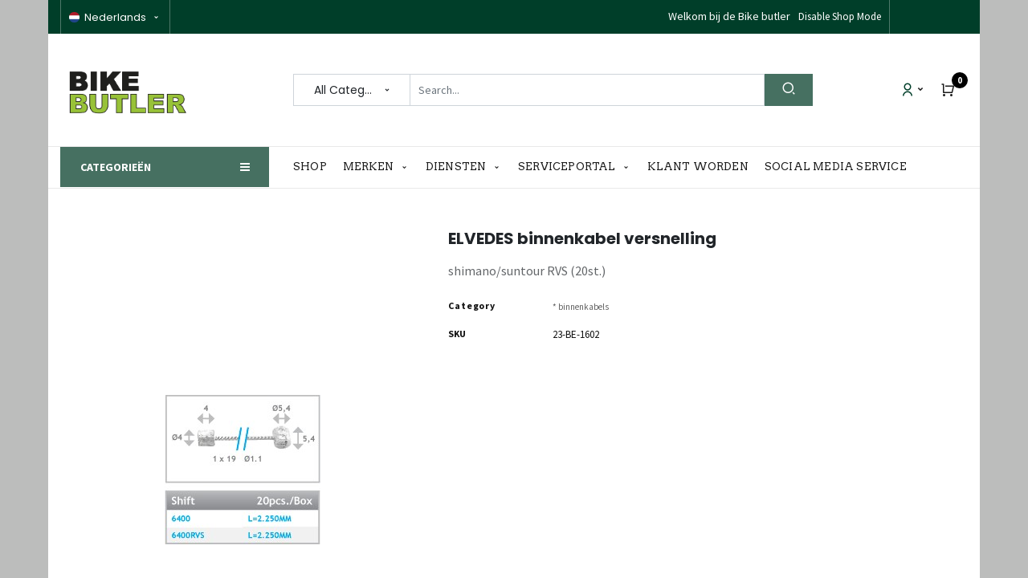

--- FILE ---
content_type: text/html; charset=utf-8
request_url: https://bike-butler.nl/shop/elvedes-binnenkabel-versnelling-shimano-suntour-rvs-20st-elvedes-binnenkabel-versnelling-15643
body_size: 117126
content:

        

    
<!DOCTYPE html>
        
        
        
<html lang="nl-NL" data-website-id="3" data-main-object="product.template(15643,)" data-add2cart-redirect="1">
    <head>
        <meta charset="utf-8"/>
        <meta http-equiv="X-UA-Compatible" content="IE=edge,chrome=1"/>
        <meta name="viewport" content="width=device-width, initial-scale=1"/>
        <meta name="generator" content="Odoo"/>
        <meta name="description" content="shimano/suntour RVS (20st.)"/>
            
        <meta property="og:type" content="website"/>
        <meta property="og:title" content="ELVEDES binnenkabel versnelling"/>
        <meta property="og:site_name" content="Bike Butler"/>
        <meta property="og:url" content="https://bike-butler.nl/shop/elvedes-binnenkabel-versnelling-shimano-suntour-rvs-20st-elvedes-binnenkabel-versnelling-15643"/>
        <meta property="og:image" content="https://bike-butler.nl/web/image/product.template/15643/image_1024?unique=85912a6"/>
        <meta property="og:description" content="shimano/suntour RVS (20st.)"/>
            
        <meta name="twitter:card" content="summary_large_image"/>
        <meta name="twitter:title" content="ELVEDES binnenkabel versnelling"/>
        <meta name="twitter:image" content="https://bike-butler.nl/web/image/product.template/15643/image_1024?unique=85912a6"/>
        <meta name="twitter:description" content="shimano/suntour RVS (20st.)"/>
        
        <link rel="alternate" hreflang="nl" href="https://bike-butler.nl/shop/elvedes-binnenkabel-versnelling-shimano-suntour-rvs-20st-elvedes-binnenkabel-versnelling-15643"/>
        <link rel="alternate" hreflang="en" href="https://bike-butler.nl/en_US/shop/elvedes-binnenkabel-versnelling-shimano-suntour-rvs-20st-elvedes-binnenkabel-versnelling-15643"/>
        <link rel="alternate" hreflang="fr" href="https://bike-butler.nl/fr_FR/shop/elvedes-binnenkabel-versnelling-shimano-suntour-rvs-20st-elvedes-binnenkabel-versnelling-15643"/>
        <link rel="alternate" hreflang="de" href="https://bike-butler.nl/de_DE/shop/elvedes-binnenkabel-versnelling-shimano-suntour-rvs-20st-elvedes-binnenkabel-versnelling-15643"/>
        <link rel="alternate" hreflang="x-default" href="https://bike-butler.nl/shop/elvedes-binnenkabel-versnelling-shimano-suntour-rvs-20st-elvedes-binnenkabel-versnelling-15643"/>
        <link rel="canonical" href="https://bike-butler.nl/shop/elvedes-binnenkabel-versnelling-shimano-suntour-rvs-20st-elvedes-binnenkabel-versnelling-15643"/>
        
        <link rel="preconnect" href="https://fonts.gstatic.com/" crossorigin=""/>
        <title>ELVEDES binnenkabel versnelling | Bike Butler</title>
        <link type="image/x-icon" rel="shortcut icon" href="/web/image/website/3/favicon?unique=cb7391c"/>
			<link rel="preload" href="/theme_decor/static/lib/RemixIcon/remixicon.woff2?t=1580819880586" as="font" crossorigin=""/>
			<link rel="preload" href="/theme_decor/static/lib/linearicons/fonts/Linearicons-Free.woff2?w118d" as="font" crossorigin=""/>
			<link rel="preload" href="/theme_decor/static/lib/themify-icons/fonts/themify.woff?-fvbane" as="font" crossorigin=""/>
			<link rel="preload" href="/theme_decor/static/lib/icofont/fonts/icofont.woff2" as="font" crossorigin=""/>
        <link rel="preload" href="/web/static/src/libs/fontawesome/fonts/fontawesome-webfont.woff2?v=4.7.0" as="font" crossorigin=""/>
        <link type="text/css" rel="stylesheet" href="/web/assets/696486-38bbd26/3/web.assets_frontend.min.css" data-asset-bundle="web.assets_frontend" data-asset-version="38bbd26"/>
        <script id="web.layout.odooscript" type="text/javascript">
            var odoo = {
                csrf_token: "d0bc99b98a1eabccee8f26db2c3c8ef488d40fcdo1801063768",
                debug: "",
            };
        </script>
        <script type="text/javascript">
            odoo.__session_info__ = {"is_admin": false, "is_system": false, "is_website_user": true, "user_id": false, "is_frontend": true, "profile_session": null, "profile_collectors": null, "profile_params": null, "show_effect": true, "bundle_params": {"lang": "en_US", "website_id": 3}, "translationURL": "/website/translations", "cache_hashes": {"translations": "f075a4e428a37e917d52c170a291bd33d15542df"}, "geoip_country_code": null, "geoip_phone_code": null, "lang_url_code": "nl_NL"};
            if (!/(^|;\s)tz=/.test(document.cookie)) {
                const userTZ = Intl.DateTimeFormat().resolvedOptions().timeZone;
                document.cookie = `tz=${userTZ}; path=/`;
            }
        </script>
        <script defer="defer" type="text/javascript" src="/web/assets/669651-3f1ca60/3/web.assets_frontend_minimal.min.js" data-asset-bundle="web.assets_frontend_minimal" data-asset-version="3f1ca60"></script>
        <script defer="defer" type="text/javascript" data-src="/web/assets/695222-3b5107c/3/web.assets_frontend_lazy.min.js" data-asset-bundle="web.assets_frontend_lazy" data-asset-version="3b5107c"></script>
        
        
    </head>
    <body>
        <div id="wrapwrap" class="   ">
            <div class="quick_modal_wrap"></div>
			<div class="d-block d-lg-none">
    	<div class="bizople-mbl-bottom-bar d-block d-xl-none bg-white">
			<div class="container">
				<div class="row align-items-center justify-content-center">
					<div class="col text-center bottom-sidebar-menu">
						<div class="text-center">
	                   		<a role="button" class="nav-link bottom-show-sidebar">
								<i class="ti ti-view-grid text-secondary"></i>
							</a>
						</div>
						<div class="text-center">
							<span class="text-secondary">Menu</span>
						</div>
					</div>
					<div class="col text-center bottom-bar-shop">
						<div class="text-center">
	                   		<a href="/shop" class="nav-link">
								<i class="text-secondary icon icon-House"></i>
							</a>
						</div>
						<div class="text-center">
							<span class="text-secondary">Shop</span>
						</div>
					</div>
					<div class="col text-center bottom-bar-filter d-none">
						<div class="text-center">
	                   		
							<a data-bs-toggle="offcanvas" data-bs-target="#o_wsale_offcanvas" class="nav-link bottom_bar_filter_button">
								<span class="text-secondary icon icon-MusicMixer"></span>
							</a>
						</div>
						<div class="text-center">
							<span class="text-secondary">Filter</span>
						</div>
					</div>
					<div class="col text-center bottom-bar-extra-menu">
						<div class="text-center">
	                   		<a class="nav-link open-extra-menu">
								<i class="text-secondary ti ti-angle-double-up"></i>
							</a>
						</div>
						<div class="text-center">
							<span class="text-secondary">More</span>
						</div>
					</div>
					<div class="col text-center bottom-bar-search">
						<div class="text-center">
	                   		<a class="nav-link" onclick="openSearchPopup()">
								<span class="text-secondary ri ri-search-2-line align-middle show-search"></span>
							</a>
						</div>
						<div class="text-center">
							<span class="text-secondary">Search</span>
						</div>
					</div>
					<div class="col text-center">

		

			<div class="header-myaccount dropdown dropup dropdown dropup bizople-acc-user">

				<a href="#" class="nav-link dropdown-toggle acc-dropdown" data-bs-toggle="dropdown">
					<span>
						<span class="ri ri-user-line align-middle"></span>
					</span>
				</a>

				<div class="dropdown-menu js_usermenu p-2" role="menu">
					<div class="text-center">
						<span>
							<a class="dropdown-item" href="/web/login">
								<span>Sign in</span>
							</a>
							<a class="dropdown-item" href="/web/signup">
								<span>Register</span>
							</a>
						</span>
					</div>
				</div>

				<div class="text-center">
					<span class="">Account</span>
				</div>
			</div>
		
					</div>
				</div>
			</div>
		</div>
		<div class="bizople-mbl-bottom-bar extra-menu-bar d-block d-xl-none bg-white">
			<div class="container">
				<div class="row align-items-center justify-content-center">
					<div class="col text-center">
						<div class="wishlist">
						</div>
					</div>
					<div class="col text-center">
						<div class="text-center">
	                   		<a href="/category" class="nav-link">
								<i class="text-secondary icofont-chair"></i>
							</a>
						</div>
						<div class="text-center">
							<span class="text-secondary">Category</span>
						</div>
					</div>
					<div class="col text-center d-none">
						<div class="text-center">
	                   		<a href="/brand" class="nav-link">
								<i class="text-secondary ti ti-view-grid"></i>
							</a>
						</div>
						<div class="text-center">
							<span class="text-secondary">Brand</span>
						</div>
					</div>
					<div class="col text-center bottom-bar-language">
						<ul class="menu-language js_language_selector mb0 list-inline text-lg-center">
		                    <li class="d-inline-block">
					            <div class="dropup dropdown">
					                <a href="#" class="nav-link dropdown-toggle" data-bs-toggle="dropdown" aria-haspopup="true" aria-expanded="true">
						                        <img width="18" src="/web/image/res.lang/15/flag_image?unique=ad326f7" title="Dutch / Nederlands" loading="lazy"/>
					                </a>
					                <div class="dropdown-menu" role="menu">
					                        <a class="dropdown-item js_change_lang text-center" href="/shop/elvedes-binnenkabel-versnelling-shimano-suntour-rvs-20st-elvedes-binnenkabel-versnelling-15643" data-url_code="nl_NL">
				                            	 Nederlands
					                        </a>
					                        <a class="dropdown-item js_change_lang text-center" href="/en_US/shop/elvedes-binnenkabel-versnelling-shimano-suntour-rvs-20st-elvedes-binnenkabel-versnelling-15643" data-url_code="en_US">
				                            	English (US)
					                        </a>
					                        <a class="dropdown-item js_change_lang text-center" href="/fr_FR/shop/elvedes-binnenkabel-versnelling-shimano-suntour-rvs-20st-elvedes-binnenkabel-versnelling-15643" data-url_code="fr_FR">
				                            	 Français
					                        </a>
					                        <a class="dropdown-item js_change_lang text-center" href="/de_DE/shop/elvedes-binnenkabel-versnelling-shimano-suntour-rvs-20st-elvedes-binnenkabel-versnelling-15643" data-url_code="de_DE">
				                            	 Deutsch
					                        </a>
					                </div>
					            </div>
					        </li>
					    </ul>
					    <div class="text-center">
							<span class="text-secondary lang_local_code text-uppercase">nl_NL</span>
						</div>
					</div>
				</div>
			</div>
		</div>
			</div>
		<div class="search-box">
			<div class="container">
				<div class="close-btn">
					<span class="search-text">Search for the product you want</span>
					<span class="close-text close-search">CLOSE
						<span class="ri ri-close-fill align-middle"></span>
					</span>
				</div>
				<a class="nav-link p-0">
					<form method="get" data-snippet="s_products_searchbar_input" class="o_searchbar_form o_wsale_products_searchbar_form o_wait_lazy_js s_wsale_products_searchbar_input" action="/shop">
	          		  	<input type="hidden" id="tvsearchCateg-popup" name="category"/>
		                <div class="dropdown dropup d-block d-md-inline-block search-categ-popup text-center border border-secondary">
	                    	<span class="ri ri-layout-grid-fill align-middle ms-3"></span>
		                    <button class="btn dropdown-toggle mx-auto" type="button" id="categbtn-popup" data-bs-toggle="dropdown" aria-haspopup="true" aria-expanded="false">
		                        <span class="categ-name text-truncate align-middle">
		                        	All Categories
		                        </span>
		                    </button>
		                    <div class="dropdown-menu rounded-0">
		                        
		                        <label class="dropdown-item select-category-popup text-primary">All Categories</label>
		                            <label class="dropdown-item select-category-popup" data-id="782">Magazijnopruiming</label>
		                            <label class="dropdown-item select-category-popup" data-id="827">Bellen</label>
		                            <label class="dropdown-item select-category-popup" data-id="843">Dragers</label>
		                            <label class="dropdown-item select-category-popup" data-id="847">Fietshelmen</label>
		                            <label class="dropdown-item select-category-popup" data-id="826">Fietstassen</label>
		                            <label class="dropdown-item select-category-popup" data-id="880">Kinderzitjes</label>
		                            <label class="dropdown-item select-category-popup" data-id="856">Kleding</label>
		                            <label class="dropdown-item select-category-popup" data-id="832">Kussentjes</label>
		                            <label class="dropdown-item select-category-popup" data-id="817">Kratten en Manden</label>
		                            <label class="dropdown-item select-category-popup" data-id="863">Onderdelen</label>
		                            <label class="dropdown-item select-category-popup" data-id="870">Reparatie &amp; Onderhoud</label>
		                            <label class="dropdown-item select-category-popup" data-id="850">Verlichting</label>
		                            <label class="dropdown-item select-category-popup" data-id="825">Sloten</label>
		                            <label class="dropdown-item select-category-popup" data-id="835">Zadeldekjes</label>
		                            <label class="dropdown-item select-category-popup" data-id="838">Zadels</label>
		                            <label class="dropdown-item select-category-popup" data-id="882">Kinderfietsen</label>
		                            <label class="dropdown-item select-category-popup" data-id="987">Helmen</label>
		                    </div>
		                  
		                </div>
			            <div role="search" class="input-group pt-4">
			              	<input type="search" name="search" class="search-query-bizople search-query-bizople-popup form-control oe_search_box" data-limit="5" data-display-description="true" data-display-price="true" data-display-image="true" data-search-type="products" data-display-extra-link="true" data-display-detail="true" data-order-by="name asc" placeholder="Search..."/>
			                <div class="input-group-append">
			                    <button type="submit" class="btn oe_search_button" aria-label="Search" title="Search">
			                      	<i class="ri ri-search-2-line align-middle text-800"></i>
			                    </button>
			                </div>
			            </div>
			            <input name="order" type="hidden" class="o_wsale_search_order_by o_search_order_by" value="name asc"/>
			        </form>
				</a>
			</div>
		</div>
                <header id="top" data-anchor="true" data-name="Header" class="  decor-header o_header_standard">
                    
                <nav data-name="Navbar" id="decor_header1" class="decor_header_one">
				<div class="top-header d-none d-lg-block">
					<div class="container">
						<div class="row">
							<div class="header_left col-md-4 col-lg-6 d-none d-md-flex">
								
        
            <div class="js_language_selector my-auto ms-0 menu-language dropdown d-print-none">
                <button type="button" data-bs-toggle="dropdown" aria-haspopup="true" aria-expanded="true" class="btn btn-sm btn-outline-secondary border-0 dropdown-toggle ">
    <img class="o_lang_flag" src="/base/static/img/country_flags/nl.png?height=25" loading="lazy"/>
                    <span class="align-middle"> Nederlands</span>
                </button>
                <div role="menu" class="dropdown-menu ">
                        <a href="/shop/elvedes-binnenkabel-versnelling-shimano-suntour-rvs-20st-elvedes-binnenkabel-versnelling-15643" class="dropdown-item js_change_lang active" data-url_code="nl_NL">
    <img class="o_lang_flag" src="/base/static/img/country_flags/nl.png?height=25" loading="lazy"/>
                            <span> Nederlands</span>
                        </a>
                        <a href="/en_US/shop/elvedes-binnenkabel-versnelling-shimano-suntour-rvs-20st-elvedes-binnenkabel-versnelling-15643" class="dropdown-item js_change_lang " data-url_code="en_US">
    <img class="o_lang_flag" src="/base/static/img/country_flags/us.png?height=25" loading="lazy"/>
                            <span>English (US)</span>
                        </a>
                        <a href="/fr_FR/shop/elvedes-binnenkabel-versnelling-shimano-suntour-rvs-20st-elvedes-binnenkabel-versnelling-15643" class="dropdown-item js_change_lang " data-url_code="fr_FR">
    <img class="o_lang_flag" src="/base/static/img/country_flags/fr.png?height=25" loading="lazy"/>
                            <span> Français</span>
                        </a>
                        <a href="/de_DE/shop/elvedes-binnenkabel-versnelling-shimano-suntour-rvs-20st-elvedes-binnenkabel-versnelling-15643" class="dropdown-item js_change_lang " data-url_code="de_DE">
    <img class="o_lang_flag" src="/base/static/img/country_flags/de.png?height=25" loading="lazy"/>
                            <span> Deutsch</span>
                        </a>
                </div>
            </div>
        
								
							</div>
							<div class="header_right justify-content-end col-md-8 d-none d-md-flex col-lg-5 pb0" style="text-align: justify;">
								<div class="top-navigation">Welkom bij de Bike butler<p>
										</p><div class="d-flex"></div><ul class="menus d-flex">
										<li class="menu-item">
																			</li>
										<li class="menu-item">
											
												
											
										</li>
                <li class="menu-item">
                    <a class="shop-mode-btn nav-link pe-0" type="button">
                        Disable Shop Mode
                    </a>
                </li>
									</ul>
								</div>
							</div>
						</div>
					</div>
				</div>
				<div class="middle-header">
					<div class="container">
						<div class="row align-items-center">
							<div class="mobile-sidebar-toggle header_left col-lg-3 d-flex align-items-center">
								<button type="button" id="show-sidebar" class="mobile-sidebar-toggle btn btn-md d-block d-lg-none ">
									<span class="ti ti-view-grid text-secondary"></span>
								</button>
								<div class="website-logo-left align-items-center d-flex justify-content-center justify-content-md-start mx-auto mx-lg-0">
									<a href="/" class="navbar-brand logo m-0">
							            <span role="img" aria-label="Logo of Bike Butler" title="Bike Butler"><img src="/web/image/website/3/logo/Bike%20Butler?unique=cb7391c" class="img img-fluid" alt="Bike Butler" loading="lazy"/></span>
							        </a>
								</div>
    	<div class="mobile-cart d-block d-lg-none ">
			<li class="list-unstyled header_cart o_wsale_my_cart nav-item  ">
	        	<a href="/shop/cart" class="nav-link">
	                <span class="text-secondary ri ri-shopping-cart-line align-middle"></span>
	                <sup class="my_cart_quantity badge text-bg-secondary" data-order-id="">0</sup>
	            </a>
	        </li>
		</div>
							</div>
							<div class="header-center col-md-6 col-xl-7 d-none d-lg-block">
								<div class="">
									<div class="bizople-search nav-search">
										<div class="search">
		<form method="get" data-snippet="s_products_searchbar_input" class="o_searchbar_form o_wsale_products_searchbar_form o_wait_lazy_js s_wsale_products_searchbar_input d-flex" action="/shop">
          		  	
                    <input type="hidden" id="tvsearchCateg" name="category"/>
                <div class="dropdown dropup d-inline-block search-categ">
                    <button class="btn dropdown-toggle text-truncate h-100" type="button" id="categbtn" data-bs-toggle="dropdown" aria-haspopup="true" aria-expanded="false">
                        <span class="categ-name text-truncate align-middle">
                        	
	                        All Categories
                        </span>
                    </button>
                    <div class="dropdown-menu">
                        
                        <label class="dropdown-item select-category text-primary">All Categories</label>
                            
                            <label class="dropdown-item select-category" data-id="782">Magazijnopruiming</label>
                            
                            <label class="dropdown-item select-category" data-id="827">Bellen</label>
                            
                            <label class="dropdown-item select-category" data-id="843">Dragers</label>
                            
                            <label class="dropdown-item select-category" data-id="847">Fietshelmen</label>
                            
                            <label class="dropdown-item select-category" data-id="826">Fietstassen</label>
                            
                            <label class="dropdown-item select-category" data-id="880">Kinderzitjes</label>
                            
                            <label class="dropdown-item select-category" data-id="856">Kleding</label>
                            
                            <label class="dropdown-item select-category" data-id="832">Kussentjes</label>
                            
                            <label class="dropdown-item select-category" data-id="817">Kratten en Manden</label>
                            
                            <label class="dropdown-item select-category" data-id="863">Onderdelen</label>
                            
                            <label class="dropdown-item select-category" data-id="870">Reparatie &amp; Onderhoud</label>
                            
                            <label class="dropdown-item select-category" data-id="850">Verlichting</label>
                            
                            <label class="dropdown-item select-category" data-id="825">Sloten</label>
                            
                            <label class="dropdown-item select-category" data-id="835">Zadeldekjes</label>
                            
                            <label class="dropdown-item select-category" data-id="838">Zadels</label>
                            
                            <label class="dropdown-item select-category" data-id="882">Kinderfietsen</label>
                            
                            <label class="dropdown-item select-category" data-id="987">Helmen</label>
                    </div>
                  
                </div>
            <div role="search" class="input-group">
              	 <input type="search" name="search" class="search-query-bizople search-query-bizople-popup form-control oe_search_box" data-limit="5" data-display-description="true" data-display-price="true" data-display-image="true" data-search-type="products" data-display-extra-link="true" data-display-detail="true" data-order-by="name asc" placeholder="Search..."/>
            </div>
            <div class="input-group-append">
                <button type="submit" class="btn btn-secondary oe_search_button h-100" aria-label="Search" title="Search">
                  	<i class="ri ri-search-2-line"></i>
                </button>
            </div>
            <input name="order" type="hidden" class="o_wsale_search_order_by o_search_order_by" value="name asc"/>
        </form>
										</div>
									</div>
								</div>
							</div>
							<div class="header_right col-md-3 col-xl-2 d-none d-lg-flex align-items-center ">

		

			<div class="header-myaccount dropdown dropup d-flex align-items-center ms-auto">

				<a href="#" class="nav-link dropdown-toggle acc-dropdown" data-bs-toggle="dropdown">
					<span>
						<span class="ri ri-user-line align-middle"></span>
					</span>
				</a>

				<div class="dropdown-menu js_usermenu p-2" role="menu">
					<div class="text-center">
						<span>
							<a class="dropdown-item" href="/web/login">
								<span>Sign in</span>
							</a>
							<a class="dropdown-item" href="/web/signup">
								<span>Register</span>
							</a>
						</span>
					</div>
				</div>

			</div>
		
		                		<div class="bizople-add-to-cart align-middle" id="">
		                			
        
            <li class="nav-item list-unstyled divider d-none"></li> 
            <li class="o_wsale_my_cart align-self-md-start  nav-item list-unstyled">
                <a href="/shop/cart" class="nav-link">
                    <i class="fa fa-shopping-cart o_editable_media"></i>
                    <sup class="my_cart_quantity badge text-bg-primary" data-order-id="">0</sup>
                </a>
            </li>
        
							        
								</div>
								<div class="wishlist align-middle">
									
        
            <li class="o_wsale_my_wish d-none nav-item list-unstyled o_wsale_my_wish_hide_empty">
                <a href="/shop/wishlist" class="nav-link">
                    <i class="fa fa-1x fa-heart o_editable_media"></i>
                    <sup class="my_wish_quantity o_animate_blink badge text-bg-primary">0</sup>
                </a>
            </li>
        
									
								</div>
							</div>
						</div>
					</div>
				</div>
				<div class="bottom-header d-none d-lg-block">
					<div class="container">
						<div class="row justify-content-center align-items-center">
							<div class="col-md-3">
								<div class="product-category">
	        <div class="dropdown dropup">
	            <a href="#" class="dropdown-btn text-white dropdown-toggle nav-link" data-bs-toggle="dropdown">
	                <span class="fa fa-bars me-2" data-bs-original-title="" title="" aria-describedby="tooltip244204" contenteditable="false"></span>&nbsp; &nbsp;<span class="d-none d-md-inline-block">Categorieën</span></a>
	            <ul class="dropdown-menu decor-header-category" id="mbl-target">
        <li class="dropdown dropdown-submenu nav-item">
            <a class="nav-link dropdown-toggle" href="/shop/category/782">
            	<span>
	            	<span>Magazijnopruiming</span>
		            	(<span>
		                    10
		                </span>)
		        </span>
	            <i class="ti ti-angle-right text-primary caret-icon-pos"></i>
            </a>
            
            <ul class="dropdown-menu">
        <li class="dropdown dropdown-submenu nav-item">
            <a class="nav-link dropdown-toggle" href="/shop/category/783">
            	<span>
	            	<span>Saddles / Selle royal</span>
		            	(<span>
		                    0
		                </span>)
		        </span>
            </a>
            
        </li>
        <li class="dropdown dropdown-submenu nav-item">
            <a class="nav-link dropdown-toggle" href="/shop/category/784">
            	<span>
	            	<span>Hangslot2</span>
		            	(<span>
		                    0
		                </span>)
		        </span>
            </a>
            
        </li>
        <li class="dropdown dropdown-submenu nav-item">
            <a class="nav-link dropdown-toggle" href="/shop/category/785">
            	<span>
	            	<span>Bellen</span>
		            	(<span>
		                    1
		                </span>)
		        </span>
            </a>
            
        </li>
        <li class="dropdown dropdown-submenu nav-item">
            <a class="nav-link dropdown-toggle" href="/shop/category/786">
            	<span>
	            	<span>Lichten</span>
		            	(<span>
		                    0
		                </span>)
		        </span>
            </a>
            
        </li>
        <li class="dropdown dropdown-submenu nav-item">
            <a class="nav-link dropdown-toggle" href="/shop/category/787">
            	<span>
	            	<span>Dragers</span>
		            	(<span>
		                    0
		                </span>)
		        </span>
            </a>
            
        </li>
        <li class="dropdown dropdown-submenu nav-item">
            <a class="nav-link dropdown-toggle" href="/shop/category/788">
            	<span>
	            	<span>Fietslot</span>
		            	(<span>
		                    1
		                </span>)
		        </span>
            </a>
            
        </li>
        <li class="dropdown dropdown-submenu nav-item">
            <a class="nav-link dropdown-toggle" href="/shop/category/789">
            	<span>
	            	<span>Tas</span>
		            	(<span>
		                    3
		                </span>)
		        </span>
            </a>
            
        </li>
        <li class="dropdown dropdown-submenu nav-item">
            <a class="nav-link dropdown-toggle" href="/shop/category/790">
            	<span>
	            	<span>Jasbeschermer</span>
		            	(<span>
		                    0
		                </span>)
		        </span>
            </a>
            
        </li>
        <li class="dropdown dropdown-submenu nav-item">
            <a class="nav-link dropdown-toggle" href="/shop/category/791">
            	<span>
	            	<span>Krathoes</span>
		            	(<span>
		                    1
		                </span>)
		        </span>
            </a>
            
        </li>
        <li class="dropdown dropdown-submenu nav-item">
            <a class="nav-link dropdown-toggle" href="/shop/category/793">
            	<span>
	            	<span>Krat</span>
		            	(<span>
		                    0
		                </span>)
		        </span>
            </a>
            
        </li>
        <li class="dropdown dropdown-submenu nav-item">
            <a class="nav-link dropdown-toggle" href="/shop/category/794">
            	<span>
	            	<span>Kussen</span>
		            	(<span>
		                    0
		                </span>)
		        </span>
            </a>
            
        </li>
        <li class="dropdown dropdown-submenu nav-item">
            <a class="nav-link dropdown-toggle" href="/shop/category/795">
            	<span>
	            	<span>Covers</span>
		            	(<span>
		                    0
		                </span>)
		        </span>
            </a>
            
        </li>
        <li class="dropdown dropdown-submenu nav-item">
            <a class="nav-link dropdown-toggle" href="/shop/category/797">
            	<span>
	            	<span>Zadeldekje</span>
		            	(<span>
		                    2
		                </span>)
		        </span>
            </a>
            
        </li>
            </ul>
        </li>
        <li class="dropdown dropdown-submenu nav-item">
            <a class="nav-link dropdown-toggle" href="/shop/category/827">
            	<span>
	            	<span>Bellen</span>
		            	(<span>
		                    131
		                </span>)
		        </span>
	            <i class="ti ti-angle-right text-primary caret-icon-pos"></i>
            </a>
            
            <ul class="dropdown-menu">
        <li class="dropdown dropdown-submenu nav-item">
            <a class="nav-link dropdown-toggle" href="/shop/category/830">
            	<span>
	            	<span>Kinderbellen</span>
		            	(<span>
		                    45
		                </span>)
		        </span>
            </a>
            
        </li>
        <li class="dropdown dropdown-submenu nav-item">
            <a class="nav-link dropdown-toggle" href="/shop/category/829">
            	<span>
	            	<span>Sportieve Bellen</span>
		            	(<span>
		                    38
		                </span>)
		        </span>
            </a>
            
        </li>
        <li class="dropdown dropdown-submenu nav-item">
            <a class="nav-link dropdown-toggle" href="/shop/category/828">
            	<span>
	            	<span>Klassieke Bellen</span>
		            	(<span>
		                    49
		                </span>)
		        </span>
            </a>
            
        </li>
            </ul>
        </li>
        <li class="dropdown dropdown-submenu nav-item">
            <a class="nav-link dropdown-toggle" href="/shop/category/843">
            	<span>
	            	<span>Dragers</span>
		            	(<span>
		                    24
		                </span>)
		        </span>
	            <i class="ti ti-angle-right text-primary caret-icon-pos"></i>
            </a>
            
            <ul class="dropdown-menu">
        <li class="dropdown dropdown-submenu nav-item">
            <a class="nav-link dropdown-toggle" href="/shop/category/845">
            	<span>
	            	<span>Achterdragers</span>
		            	(<span>
		                    6
		                </span>)
		        </span>
            </a>
            
        </li>
        <li class="dropdown dropdown-submenu nav-item">
            <a class="nav-link dropdown-toggle" href="/shop/category/846">
            	<span>
	            	<span>Drager accessoires en onderdelen</span>
		            	(<span>
		                    9
		                </span>)
		        </span>
            </a>
            
        </li>
        <li class="dropdown dropdown-submenu nav-item">
            <a class="nav-link dropdown-toggle" href="/shop/category/844">
            	<span>
	            	<span>Voordragers</span>
		            	(<span>
		                    9
		                </span>)
		        </span>
            </a>
            
        </li>
            </ul>
        </li>
        <li class="dropdown dropdown-submenu nav-item">
            <a class="nav-link dropdown-toggle" href="/shop/category/847">
            	<span>
	            	<span>Fietshelmen</span>
		            	(<span>
		                    24
		                </span>)
		        </span>
	            <i class="ti ti-angle-right text-primary caret-icon-pos"></i>
            </a>
            
            <ul class="dropdown-menu">
        <li class="dropdown dropdown-submenu nav-item">
            <a class="nav-link dropdown-toggle" href="/shop/category/848">
            	<span>
	            	<span>Helmen</span>
		            	(<span>
		                    12
		                </span>)
		        </span>
            </a>
            
        </li>
        <li class="dropdown dropdown-submenu nav-item">
            <a class="nav-link dropdown-toggle" href="/shop/category/849">
            	<span>
	            	<span>Kinderhelmen</span>
		            	(<span>
		                    12
		                </span>)
		        </span>
            </a>
            
        </li>
            </ul>
        </li>
        <li class="dropdown dropdown-submenu nav-item">
            <a class="nav-link dropdown-toggle" href="/shop/category/826">
            	<span>
	            	<span>Fietstassen</span>
		            	(<span>
		                    184
		                </span>)
		        </span>
	            <i class="ti ti-angle-right text-primary caret-icon-pos"></i>
            </a>
            
            <ul class="dropdown-menu">
        <li class="dropdown dropdown-submenu nav-item">
            <a class="nav-link dropdown-toggle" href="/shop/category/810">
            	<span>
	            	<span>Enkele fietstassen</span>
		            	(<span>
		                    36
		                </span>)
		        </span>
            </a>
            
        </li>
        <li class="dropdown dropdown-submenu nav-item">
            <a class="nav-link dropdown-toggle" href="/shop/category/809">
            	<span>
	            	<span>Dubbele fietstassen</span>
		            	(<span>
		                    122
		                </span>)
		        </span>
            </a>
            
        </li>
        <li class="dropdown dropdown-submenu nav-item">
            <a class="nav-link dropdown-toggle" href="/shop/category/813">
            	<span>
	            	<span>Rugtassen</span>
		            	(<span>
		                    3
		                </span>)
		        </span>
            </a>
            
        </li>
        <li class="dropdown dropdown-submenu nav-item">
            <a class="nav-link dropdown-toggle" href="/shop/category/815">
            	<span>
	            	<span>Schoudertassen</span>
		            	(<span>
		                    12
		                </span>)
		        </span>
            </a>
            
        </li>
        <li class="dropdown dropdown-submenu nav-item">
            <a class="nav-link dropdown-toggle" href="/shop/category/816">
            	<span>
	            	<span>Shoppertassen</span>
		            	(<span>
		                    12
		                </span>)
		        </span>
            </a>
            
        </li>
        <li class="dropdown dropdown-submenu nav-item">
            <a class="nav-link dropdown-toggle" href="/shop/category/814">
            	<span>
	            	<span>Tas accessoires</span>
		            	(<span>
		                    16
		                </span>)
		        </span>
            </a>
            
        </li>
            </ul>
        </li>
        <li class="dropdown dropdown-submenu nav-item">
            <a class="nav-link dropdown-toggle" href="/shop/category/880">
            	<span>
	            	<span>Kinderzitjes</span>
		            	(<span>
		                    8
		                </span>)
		        </span>
	            <i class="ti ti-angle-right text-primary caret-icon-pos"></i>
            </a>
            
            <ul class="dropdown-menu">
        <li class="dropdown dropdown-submenu nav-item">
            <a class="nav-link dropdown-toggle" href="/shop/category/881">
            	<span>
	            	<span>​</span>
		            	(<span>
		                    0
		                </span>)
		        </span>
            </a>
            
        </li>
        <li class="dropdown dropdown-submenu nav-item">
            <a class="nav-link dropdown-toggle" href="/shop/category/841">
            	<span>
	            	<span>Zadels op Stang</span>
		            	(<span>
		                    8
		                </span>)
		        </span>
            </a>
            
        </li>
            </ul>
        </li>
        <li class="dropdown dropdown-submenu nav-item">
            <a class="nav-link dropdown-toggle" href="/shop/category/856">
            	<span>
	            	<span>Kleding</span>
		            	(<span>
		                    119
		                </span>)
		        </span>
	            <i class="ti ti-angle-right text-primary caret-icon-pos"></i>
            </a>
            
            <ul class="dropdown-menu">
        <li class="dropdown dropdown-submenu nav-item">
            <a class="nav-link dropdown-toggle" href="/shop/category/858">
            	<span>
	            	<span>Handwarmers</span>
		            	(<span>
		                    13
		                </span>)
		        </span>
            </a>
            
        </li>
        <li class="dropdown dropdown-submenu nav-item">
            <a class="nav-link dropdown-toggle" href="/shop/category/859">
            	<span>
	            	<span>Kinderkleding</span>
		            	(<span>
		                    77
		                </span>)
		        </span>
	            <i class="ti ti-angle-right text-primary caret-icon-pos"></i>
            </a>
            
            <ul class="dropdown-menu">
        <li class="dropdown dropdown-submenu nav-item">
            <a class="nav-link dropdown-toggle" href="/shop/category/915">
            	<span>
	            	<span>Handschoenen</span>
		            	(<span>
		                    66
		                </span>)
		        </span>
            </a>
            
        </li>
        <li class="dropdown dropdown-submenu nav-item">
            <a class="nav-link dropdown-toggle" href="/shop/category/861">
            	<span>
	            	<span>Padsets</span>
		            	(<span>
		                    8
		                </span>)
		        </span>
            </a>
            
        </li>
        <li class="dropdown dropdown-submenu nav-item">
            <a class="nav-link dropdown-toggle" href="/shop/category/862">
            	<span>
	            	<span>Regenkleding</span>
		            	(<span>
		                    3
		                </span>)
		        </span>
            </a>
            
        </li>
            </ul>
        </li>
        <li class="dropdown dropdown-submenu nav-item">
            <a class="nav-link dropdown-toggle" href="/shop/category/857">
            	<span>
	            	<span>Regenkleding</span>
		            	(<span>
		                    32
		                </span>)
		        </span>
            </a>
            
        </li>
            </ul>
        </li>
        <li class="dropdown dropdown-submenu nav-item">
            <a class="nav-link dropdown-toggle" href="/shop/category/832">
            	<span>
	            	<span>Kussentjes</span>
		            	(<span>
		                    111
		                </span>)
		        </span>
	            <i class="ti ti-angle-right text-primary caret-icon-pos"></i>
            </a>
            
            <ul class="dropdown-menu">
        <li class="dropdown dropdown-submenu nav-item">
            <a class="nav-link dropdown-toggle" href="/shop/category/834">
            	<span>
	            	<span>Kleine kussentjes</span>
		            	(<span>
		                    63
		                </span>)
		        </span>
            </a>
            
        </li>
        <li class="dropdown dropdown-submenu nav-item">
            <a class="nav-link dropdown-toggle" href="/shop/category/833">
            	<span>
	            	<span>Grote kussentjes</span>
		            	(<span>
		                    48
		                </span>)
		        </span>
            </a>
            
        </li>
            </ul>
        </li>
        <li class="dropdown dropdown-submenu nav-item">
            <a class="nav-link dropdown-toggle" href="/shop/category/817">
            	<span>
	            	<span>Kratten en Manden</span>
		            	(<span>
		                    124
		                </span>)
		        </span>
	            <i class="ti ti-angle-right text-primary caret-icon-pos"></i>
            </a>
            
            <ul class="dropdown-menu">
        <li class="dropdown dropdown-submenu nav-item">
            <a class="nav-link dropdown-toggle" href="/shop/category/818">
            	<span>
	            	<span>Houten Kratten</span>
		            	(<span>
		                    3
		                </span>)
		        </span>
            </a>
            
        </li>
        <li class="dropdown dropdown-submenu nav-item">
            <a class="nav-link dropdown-toggle" href="/shop/category/823">
            	<span>
	            	<span>Krat of mand accessoires</span>
		            	(<span>
		                    39
		                </span>)
		        </span>
            </a>
            
        </li>
        <li class="dropdown dropdown-submenu nav-item">
            <a class="nav-link dropdown-toggle" href="/shop/category/820">
            	<span>
	            	<span>Rieten Manden</span>
		            	(<span>
		                    48
		                </span>)
		        </span>
            </a>
            
        </li>
        <li class="dropdown dropdown-submenu nav-item">
            <a class="nav-link dropdown-toggle" href="/shop/category/821">
            	<span>
	            	<span>Kunststof Kratten</span>
		            	(<span>
		                    19
		                </span>)
		        </span>
            </a>
            
        </li>
        <li class="dropdown dropdown-submenu nav-item">
            <a class="nav-link dropdown-toggle" href="/shop/category/822">
            	<span>
	            	<span>Kunststof Manden</span>
		            	(<span>
		                    6
		                </span>)
		        </span>
            </a>
            
        </li>
        <li class="dropdown dropdown-submenu nav-item">
            <a class="nav-link dropdown-toggle" href="/shop/category/819">
            	<span>
	            	<span>Stalen Mandjes</span>
		            	(<span>
		                    2
		                </span>)
		        </span>
            </a>
            
        </li>
        <li class="dropdown dropdown-submenu nav-item">
            <a class="nav-link dropdown-toggle" href="/shop/category/824">
            	<span>
	            	<span>Stuurmand</span>
		            	(<span>
		                    16
		                </span>)
		        </span>
            </a>
            
        </li>
            </ul>
        </li>
        <li class="dropdown dropdown-submenu nav-item">
            <a class="nav-link dropdown-toggle" href="/shop/category/863">
            	<span>
	            	<span>Onderdelen</span>
		            	(<span>
		                    82
		                </span>)
		        </span>
	            <i class="ti ti-angle-right text-primary caret-icon-pos"></i>
            </a>
            
            <ul class="dropdown-menu">
        <li class="dropdown dropdown-submenu nav-item">
            <a class="nav-link dropdown-toggle" href="/shop/category/867">
            	<span>
	            	<span>Binders en Elastieken</span>
		            	(<span>
		                    25
		                </span>)
		        </span>
            </a>
            
        </li>
        <li class="dropdown dropdown-submenu nav-item">
            <a class="nav-link dropdown-toggle" href="/shop/category/869">
            	<span>
	            	<span>Diverse onderdelen</span>
		            	(<span>
		                    8
		                </span>)
		        </span>
            </a>
            
        </li>
        <li class="dropdown dropdown-submenu nav-item">
            <a class="nav-link dropdown-toggle" href="/shop/category/865">
            	<span>
	            	<span>Kettingen</span>
		            	(<span>
		                    14
		                </span>)
		        </span>
            </a>
            
        </li>
        <li class="dropdown dropdown-submenu nav-item">
            <a class="nav-link dropdown-toggle" href="/shop/category/864">
            	<span>
	            	<span>Handvatten</span>
		            	(<span>
		                    14
		                </span>)
		        </span>
            </a>
            
        </li>
        <li class="dropdown dropdown-submenu nav-item">
            <a class="nav-link dropdown-toggle" href="/shop/category/868">
            	<span>
	            	<span>Standaarden</span>
		            	(<span>
		                    13
		                </span>)
		        </span>
            </a>
            
        </li>
        <li class="dropdown dropdown-submenu nav-item">
            <a class="nav-link dropdown-toggle" href="/shop/category/866">
            	<span>
	            	<span>Pedalen</span>
		            	(<span>
		                    8
		                </span>)
		        </span>
            </a>
            
        </li>
            </ul>
        </li>
        <li class="dropdown dropdown-submenu nav-item">
            <a class="nav-link dropdown-toggle" href="/shop/category/870">
            	<span>
	            	<span>Reparatie &amp; Onderhoud</span>
		            	(<span>
		                    50
		                </span>)
		        </span>
	            <i class="ti ti-angle-right text-primary caret-icon-pos"></i>
            </a>
            
            <ul class="dropdown-menu">
        <li class="dropdown dropdown-submenu nav-item">
            <a class="nav-link dropdown-toggle" href="/shop/category/879">
            	<span>
	            	<span>Banden</span>
		            	(<span>
		                    16
		                </span>)
		        </span>
            </a>
            
        </li>
        <li class="dropdown dropdown-submenu nav-item">
            <a class="nav-link dropdown-toggle" href="/shop/category/878">
            	<span>
	            	<span>Batterijen</span>
		            	(<span>
		                    0
		                </span>)
		        </span>
            </a>
            
        </li>
        <li class="dropdown dropdown-submenu nav-item">
            <a class="nav-link dropdown-toggle" href="/shop/category/873">
            	<span>
	            	<span>Bouten en Moeren</span>
		            	(<span>
		                    3
		                </span>)
		        </span>
            </a>
            
        </li>
        <li class="dropdown dropdown-submenu nav-item">
            <a class="nav-link dropdown-toggle" href="/shop/category/877">
            	<span>
	            	<span>Diverse reparaties</span>
		            	(<span>
		                    2
		                </span>)
		        </span>
            </a>
            
        </li>
        <li class="dropdown dropdown-submenu nav-item">
            <a class="nav-link dropdown-toggle" href="/shop/category/874">
            	<span>
	            	<span>Gereedschap</span>
		            	(<span>
		                    4
		                </span>)
		        </span>
            </a>
            
        </li>
        <li class="dropdown dropdown-submenu nav-item">
            <a class="nav-link dropdown-toggle" href="/shop/category/871">
            	<span>
	            	<span>Kabels en Remmen</span>
		            	(<span>
		                    9
		                </span>)
		        </span>
            </a>
            
        </li>
        <li class="dropdown dropdown-submenu nav-item">
            <a class="nav-link dropdown-toggle" href="/shop/category/872">
            	<span>
	            	<span>Pompen</span>
		            	(<span>
		                    4
		                </span>)
		        </span>
            </a>
            
        </li>
        <li class="dropdown dropdown-submenu nav-item">
            <a class="nav-link dropdown-toggle" href="/shop/category/875">
            	<span>
	            	<span>Smeermiddelen</span>
		            	(<span>
		                    13
		                </span>)
		        </span>
            </a>
            
        </li>
        <li class="dropdown dropdown-submenu nav-item">
            <a class="nav-link dropdown-toggle" href="/shop/category/876">
            	<span>
	            	<span>Tape</span>
		            	(<span>
		                    0
		                </span>)
		        </span>
            </a>
            
        </li>
            </ul>
        </li>
        <li class="dropdown dropdown-submenu nav-item">
            <a class="nav-link dropdown-toggle" href="/shop/category/850">
            	<span>
	            	<span>Verlichting</span>
		            	(<span>
		                    59
		                </span>)
		        </span>
	            <i class="ti ti-angle-right text-primary caret-icon-pos"></i>
            </a>
            
            <ul class="dropdown-menu">
        <li class="dropdown dropdown-submenu nav-item">
            <a class="nav-link dropdown-toggle" href="/shop/category/853">
            	<span>
	            	<span>Achterverlichting</span>
		            	(<span>
		                    14
		                </span>)
		        </span>
            </a>
            
        </li>
        <li class="dropdown dropdown-submenu nav-item">
            <a class="nav-link dropdown-toggle" href="/shop/category/854">
            	<span>
	            	<span>Accesoire verlichting</span>
		            	(<span>
		                    6
		                </span>)
		        </span>
            </a>
            
        </li>
        <li class="dropdown dropdown-submenu nav-item">
            <a class="nav-link dropdown-toggle" href="/shop/category/851">
            	<span>
	            	<span>Voorverlichting</span>
		            	(<span>
		                    22
		                </span>)
		        </span>
            </a>
            
        </li>
        <li class="dropdown dropdown-submenu nav-item">
            <a class="nav-link dropdown-toggle" href="/shop/category/855">
            	<span>
	            	<span>Verlichtingsonderdelen en accessoires</span>
		            	(<span>
		                    5
		                </span>)
		        </span>
            </a>
            
        </li>
        <li class="dropdown dropdown-submenu nav-item">
            <a class="nav-link dropdown-toggle" href="/shop/category/852">
            	<span>
	            	<span>Verlichtingssets</span>
		            	(<span>
		                    12
		                </span>)
		        </span>
            </a>
            
        </li>
            </ul>
        </li>
        <li class="dropdown dropdown-submenu nav-item">
            <a class="nav-link dropdown-toggle" href="/shop/category/825">
            	<span>
	            	<span>Sloten</span>
		            	(<span>
		                    98
		                </span>)
		        </span>
	            <i class="ti ti-angle-right text-primary caret-icon-pos"></i>
            </a>
            
            <ul class="dropdown-menu">
        <li class="dropdown dropdown-submenu nav-item">
            <a class="nav-link dropdown-toggle" href="/shop/category/800">
            	<span>
	            	<span>Beugelsloten</span>
		            	(<span>
		                    6
		                </span>)
		        </span>
            </a>
            
        </li>
        <li class="dropdown dropdown-submenu nav-item">
            <a class="nav-link dropdown-toggle" href="/shop/category/801">
            	<span>
	            	<span>Hangsloten</span>
		            	(<span>
		                    10
		                </span>)
		        </span>
            </a>
            
        </li>
        <li class="dropdown dropdown-submenu nav-item">
            <a class="nav-link dropdown-toggle" href="/shop/category/802">
            	<span>
	            	<span>Insteeksloten</span>
		            	(<span>
		                    4
		                </span>)
		        </span>
            </a>
            
        </li>
        <li class="dropdown dropdown-submenu nav-item">
            <a class="nav-link dropdown-toggle" href="/shop/category/803">
            	<span>
	            	<span>Kabelsloten</span>
		            	(<span>
		                    6
		                </span>)
		        </span>
            </a>
            
        </li>
        <li class="dropdown dropdown-submenu nav-item">
            <a class="nav-link dropdown-toggle" href="/shop/category/799">
            	<span>
	            	<span>Kettingsloten</span>
		            	(<span>
		                    56
		                </span>)
		        </span>
            </a>
            
        </li>
        <li class="dropdown dropdown-submenu nav-item">
            <a class="nav-link dropdown-toggle" href="/shop/category/804">
            	<span>
	            	<span>Ringsloten</span>
		            	(<span>
		                    5
		                </span>)
		        </span>
            </a>
            
        </li>
        <li class="dropdown dropdown-submenu nav-item">
            <a class="nav-link dropdown-toggle" href="/shop/category/805">
            	<span>
	            	<span>Vouwsloten</span>
		            	(<span>
		                    4
		                </span>)
		        </span>
            </a>
            
        </li>
        <li class="dropdown dropdown-submenu nav-item">
            <a class="nav-link dropdown-toggle" href="/shop/category/806">
            	<span>
	            	<span>Slot accessoires en onderdelen</span>
		            	(<span>
		                    11
		                </span>)
		        </span>
            </a>
            
        </li>
        <li class="dropdown dropdown-submenu nav-item">
            <a class="nav-link dropdown-toggle" href="/shop/category/808">
            	<span>
	            	<span>Textielsloten</span>
		            	(<span>
		                    33
		                </span>)
		        </span>
            </a>
            
        </li>
            </ul>
        </li>
        <li class="dropdown dropdown-submenu nav-item">
            <a class="nav-link dropdown-toggle" href="/shop/category/835">
            	<span>
	            	<span>Zadeldekjes</span>
		            	(<span>
		                    49
		                </span>)
		        </span>
	            <i class="ti ti-angle-right text-primary caret-icon-pos"></i>
            </a>
            
            <ul class="dropdown-menu">
        <li class="dropdown dropdown-submenu nav-item">
            <a class="nav-link dropdown-toggle" href="/shop/category/837">
            	<span>
	            	<span>Zadeldekjes</span>
		            	(<span>
		                    45
		                </span>)
		        </span>
            </a>
            
        </li>
        <li class="dropdown dropdown-submenu nav-item">
            <a class="nav-link dropdown-toggle" href="/shop/category/836">
            	<span>
	            	<span>Zadeldek accessoires</span>
		            	(<span>
		                    4
		                </span>)
		        </span>
            </a>
            
        </li>
            </ul>
        </li>
        <li class="dropdown dropdown-submenu nav-item">
            <a class="nav-link dropdown-toggle" href="/shop/category/838">
            	<span>
	            	<span>Zadels</span>
		            	(<span>
		                    30
		                </span>)
		        </span>
	            <i class="ti ti-angle-right text-primary caret-icon-pos"></i>
            </a>
            
            <ul class="dropdown-menu">
        <li class="dropdown dropdown-submenu nav-item">
            <a class="nav-link dropdown-toggle" href="/shop/category/839">
            	<span>
	            	<span>Comfortzadels</span>
		            	(<span>
		                    23
		                </span>)
		        </span>
            </a>
            
        </li>
        <li class="dropdown dropdown-submenu nav-item">
            <a class="nav-link dropdown-toggle" href="/shop/category/840">
            	<span>
	            	<span>Sportieve Zadels</span>
		            	(<span>
		                    4
		                </span>)
		        </span>
            </a>
            
        </li>
        <li class="dropdown dropdown-submenu nav-item">
            <a class="nav-link dropdown-toggle" href="/shop/category/842">
            	<span>
	            	<span>Zadelonderdelen</span>
		            	(<span>
		                    3
		                </span>)
		        </span>
            </a>
            
        </li>
            </ul>
        </li>
        <li class="dropdown dropdown-submenu nav-item">
            <a class="nav-link dropdown-toggle" href="/shop/category/882">
            	<span>
	            	<span>Kinderfietsen</span>
		            	(<span>
		                    3
		                </span>)
		        </span>
	            <i class="ti ti-angle-right text-primary caret-icon-pos"></i>
            </a>
            
            <ul class="dropdown-menu">
        <li class="dropdown dropdown-submenu nav-item">
            <a class="nav-link dropdown-toggle" href="/shop/category/883">
            	<span>
	            	<span>Loopfietsen</span>
		            	(<span>
		                    3
		                </span>)
		        </span>
            </a>
            
        </li>
            </ul>
        </li>
        <li class="dropdown dropdown-submenu nav-item">
            <a class="nav-link dropdown-toggle" href="/shop/category/987">
            	<span>
	            	<span>Helmen</span>
		            	(<span>
		                    6
		                </span>)
		        </span>
            </a>
            
        </li>
	            </ul>
	        </div>
								</div>
							</div>
							<div class="col-md-7">
								<nav class="navbar navbar-expand-md p-0" id="bizople-header-1">
									<div class="collapse navbar-collapse" id="decor-header">
										<ul class="nav navbar-nav justify-content-center" id="top_menu">
    <li role="presentation" class="nav-item  ">
        <a role="menuitem" href="/shop" class="nav-link ">
            <span>shop</span>
        </a>
    </li>
    <li class="nav-item dropdown  ">
        <a data-bs-toggle="dropdown" href="#" class="nav-link dropdown-toggle ">
            <span>Merken</span>
        </a>
        <ul class="dropdown-menu" role="menu">
    <li role="presentation" class="  ">
        <a role="menuitem" href="https://bike-butler.nl/beck" class="dropdown-item ">
            <span>Beck</span>
        </a>
    </li>
    <li role="presentation" class="  ">
        <a role="menuitem" href="https://bike-butler.nl/belll" class="dropdown-item ">
            <span>Belll</span>
        </a>
    </li>
    <li role="presentation" class="  ">
        <a role="menuitem" href="https://bike-butler.nl/elvedes" class="dropdown-item ">
            <span>Elvedes</span>
        </a>
    </li>
    <li role="presentation" class="  ">
        <a role="menuitem" href="https://bike-butler.nl/hoooodie" class="dropdown-item ">
            <span>HOOOODIE</span>
        </a>
    </li>
    <li role="presentation" class="  ">
        <a role="menuitem" href="https://bike-butler.nl/ikzi-light" class="dropdown-item ">
            <span>Ikzi Light</span>
        </a>
    </li>
    <li role="presentation" class="  ">
        <a role="menuitem" href="https://bike-butler.nl/kerri" class="dropdown-item ">
            <span>Kerri</span>
        </a>
    </li>
    <li role="presentation" class="  ">
        <a role="menuitem" href="https://bike-butler.nl/orange-armor" class="dropdown-item ">
            <span>Orange Armor</span>
        </a>
    </li>
    <li role="presentation" class="  ">
        <a role="menuitem" href="https://bike-butler.nl/selle-royal" class="dropdown-item ">
            <span>Selle Royal</span>
        </a>
    </li>
    <li role="presentation" class="  ">
        <a role="menuitem" href="https://bike-butler.nl/simson" class="dropdown-item ">
            <span>Simson</span>
        </a>
    </li>
    <li role="presentation" class="  ">
        <a role="menuitem" href="https://bike-butler.nl/steco" class="dropdown-item ">
            <span>Steco</span>
        </a>
    </li>
    <li role="presentation" class="  ">
        <a role="menuitem" href="https://bike-butler.nl/texlock" class="dropdown-item ">
            <span>Texlock</span>
        </a>
    </li>
    <li role="presentation" class="  ">
        <a role="menuitem" href="https://bike-butler.nl/viro" class="dropdown-item ">
            <span>Viro</span>
        </a>
    </li>
    <li role="presentation" class="  ">
        <a role="menuitem" href="https://bike-butler.nl/wicked" class="dropdown-item ">
            <span>Wicked</span>
        </a>
    </li>
    <li role="presentation" class="  ">
        <a role="menuitem" href="https://bike-butler.nl/wobs" class="dropdown-item ">
            <span>Wobs</span>
        </a>
    </li>
    <li role="presentation" class="  ">
        <a role="menuitem" href="https://bike-butler.nl/zadel-op-stang" class="dropdown-item ">
            <span>Zadel op stang</span>
        </a>
    </li>
        </ul>
    </li>
    <li class="nav-item dropdown  ">
        <a data-bs-toggle="dropdown" href="#" class="nav-link dropdown-toggle ">
            <span>Diensten</span>
        </a>
        <ul class="dropdown-menu" role="menu">
    <li role="presentation" class="  ">
        <a role="menuitem" href="/diensten#CYCLESOFTWARE" class="dropdown-item ">
            <span>Kassakoppelingen</span>
        </a>
    </li>
    <li role="presentation" class="  ">
        <a role="menuitem" href="https://nieuw.bike-butler.nl/diensten" class="dropdown-item ">
            <span>Winkelinrichting</span>
        </a>
    </li>
    <li role="presentation" class="  ">
        <a role="menuitem" href="https://bike-butler.nl/bedrukking" class="dropdown-item ">
            <span>Bedrukking</span>
        </a>
    </li>
    <li role="presentation" class="  ">
        <a role="menuitem" href="/onderdelen-herstel" class="dropdown-item ">
            <span>Onderdelen &amp; Herstel</span>
        </a>
    </li>
        </ul>
    </li>
    <li class="nav-item dropdown  ">
        <a data-bs-toggle="dropdown" href="#" class="nav-link dropdown-toggle ">
            <span>SERVICEPORTAL</span>
        </a>
        <ul class="dropdown-menu" role="menu">
    <li role="presentation" class="  ">
        <a role="menuitem" href="/serviceportal" class="dropdown-item ">
            <span>FAQ portal </span>
        </a>
    </li>
        </ul>
    </li>
    <li role="presentation" class="nav-item  ">
        <a role="menuitem" href="/klant-worden" class="nav-link ">
            <span>Klant worden</span>
        </a>
    </li>
    <li role="presentation" class="nav-item  ">
        <a role="menuitem" href="/social-media-service" class="nav-link ">
            <span>Social media service</span>
        </a>
    </li>
										</ul>
									</div>
								</nav>
							</div>
							<div class="col-md-2">
									<div class="deal-link nav-item text-end">
										<a class="nav-link p-0" href="/shop/category/kinderzitjes-881">
											<span>​</span>
										</a>
									</div>
							</div>
						</div>
					</div>
				</div>
				
				
			</nav>
		
        </header>
                <main>
                    
            <div itemscope="itemscope" itemtype="http://schema.org/Product" id="wrap" class="js_sale o_wsale_product_page ecom-zoomable zoomodoo-next ecom-zoomable zoomodoo-next" data-ecom-zoom-click="1" data-ecom-zoom-auto="1">
                <div class="oe_structure oe_empty oe_structure_not_nearest" id="oe_structure_website_sale_product_1" data-editor-message="ZET HIER BOUWBLOKKEN NEER OM ZE BESCHIKBAAR TE MAKEN VOOR ALLE PRODUCTEN"></div><section class="position-relative">
            </section>
                <section id="product_detail" class="container py-4 oe_website_sale " data-view-track="1" data-product-tracking-info="{&#34;item_id&#34;: &#34;8716706001709&#34;, &#34;item_name&#34;: &#34;[27-EL-062] ELVEDES binnenkabel versnelling&#34;, &#34;item_category&#34;: &#34;Kabels los - Elvedes&#34;, &#34;currency&#34;: &#34;EUR&#34;, &#34;price&#34;: 19.34}">
                    <div class="row align-items-center top-breadcrumbs d-none mt-4">
                        <div class="col-lg-6 d-flex align-items-center">
                            <div class="d-flex justify-content-between w-100">
    <form method="get" class="o_searchbar_form o_wait_lazy_js s_searchbar_input o_wsale_products_searchbar_form me-auto flex-grow-1 mb-2 mb-lg-0" action="/shop" data-snippet="s_searchbar_input">
            <div role="search" class="input-group me-sm-2">
        <input type="search" name="search" class="search-query form-control oe_search_box border-0 text-bg-light" placeholder="Zoeken..." data-search-type="products" data-limit="5" data-display-image="true" data-display-description="true" data-display-extra-link="true" data-display-detail="true" data-order-by="name asc"/>
        <button type="submit" aria-label="Zoeken" title="Zoeken" class="btn oe_search_button btn btn-light">
            <i class="oi oi-search"></i>
        </button>
    </div>

            <input name="order" type="hidden" class="o_search_order_by" value="name asc"/>
            
        
        </form>
        <div class="o_pricelist_dropdown dropdown d-none">

            <a role="button" href="#" data-bs-toggle="dropdown" class="dropdown-toggle btn btn-light">
                basis verkoopprijslijst (incl. staffels)
            </a>
            <div class="dropdown-menu" role="menu">
            </div>
        </div>
                            </div>
                        </div>
                        <div class="col-lg-6 d-flex align-items-center">
                            <ol class="breadcrumb p-0 mb-2 m-lg-0">
                                <li class="breadcrumb-item o_not_editable">
                                    <a href="/shop">Alle producten</a>
                                </li>
                                
                                <li class="breadcrumb-item active">
                                    <span>ELVEDES binnenkabel versnelling</span>
                                </li>
                            </ol>
                        </div>
                    </div>
                    <div class="row" id="product_detail_main" data-name="Product Page" data-image_width="50_pc" data-image_layout="carousel">
                        <div class="o_wsale_product_images position-relative col-lg-5">
        <div id="o-carousel-product" class="carousel slide position-sticky mb-3 overflow-hidden" data-bs-ride="carousel" data-bs-interval="0" data-name="Productcarrousel">
            <div class="o_carousel_product_outer carousel-outer position-relative flex-grow-1">
                <div class="carousel-inner h-100">
            <div class="carousel-item h-100 active">
                        <div class="d-flex align-items-center justify-content-center h-100"><img src="/web/image/product.product/23587/image_1024/%5B27-EL-062%5D%20ELVEDES%20binnenkabel%20versnelling?unique=2135e59" itemprop="image" class="img img-fluid product_detail_img mh-100" alt="ELVEDES binnenkabel versnelling" loading="lazy"/></div>
            </div>
                </div>
            </div>
        <div class="o_carousel_product_indicators pt-2 overflow-hidden">
        </div>
        </div>
                        </div>
                        <div id="product_details" class="col-lg-7">
                            
                            <h1 itemprop="name">ELVEDES binnenkabel versnelling</h1>
                            <span itemprop="url" style="display:none;">https://bike-butler.nl/shop/elvedes-binnenkabel-versnelling-shimano-suntour-rvs-20st-elvedes-binnenkabel-versnelling-15643</span>
                            <span itemprop="image" style="display:none;">https://bike-butler.nl/web/image/product.template/15643/image_1920?unique=85912a6</span>
                            <p class="text-muted my-2" placeholder="Een korte omschrijving die ook zal verschijnen op documenten.">shimano/suntour RVS (20st.)</p>
                            <form action="/shop/cart/update" method="POST">
                                <input type="hidden" name="csrf_token" value="d0bc99b98a1eabccee8f26db2c3c8ef488d40fcdo1801063768"/>
                                <div class="js_product js_main_product mb-3">
                                    <div>
            <div class="consumer_product_price" itemprop="offers" style="display: none !important;" itemscope="itemscope" itemtype="http://schema.org/Offer">
            </div>
        <div id="product_unavailable" class="d-none">
            <h3 class="fst-italic">Not Available For Sale</h3>
        </div>
                                    </div>
            
                                    
                                        <input type="hidden" class="product_id" name="product_id" value="23587"/>
                                        <input type="hidden" class="product_template_id" name="product_template_id" value="15643"/>
                                        <input type="hidden" class="product_category_id" name="product_category_id" value="576"/>
                                            <ul class="d-none js_add_cart_variants mb-0" data-attribute_exclusions="{&#39;exclusions: []&#39;}"></ul>
                                    
                                    <p class="css_not_available_msg alert alert-warning">Deze combinatie bestaat niet.</p>
                                    <div id="o_wsale_cta_wrapper" class="d-flex flex-wrap align-items-center">
            <div class="d-inline-flex align-items-center mb-2 me-auto">
            </div>
            <div class="product_info_list w-100">            
                    <div class="decor_categ">
                        <p>
                            <span class="categ-title">Category </span>
                                <a href="/shop/category/werkplaats-artikelen-kabels-en-remmen-binnenkabels-576">
                                    <span class="categ-name">
                                        * binnenkabels
                                    </span>
                                </a>
                                <span>, </span>
                        </p>
                    </div>
                
                
                
            <div class="product_internal_reference mt-1">
                <div class="product_ref_code mt16 mb16">		
		<p itemprop="sku">
            <strong data-oe-model="ir.ui.view" data-oe-id="7226" data-oe-field="arch" data-oe-xpath="/t[1]/p[1]/strong[1]"> SKU </strong>
            23-BE-1602
        </p></div>	
            </div>
            </div>
                                    </div>
      <div class="availability_messages o_not_editable"></div>
                                    <div>
                                      
                                    </div>
                                    <div id="contact_us_wrapper" class="d-none oe_structure oe_structure_solo ">
                                        <section class="s_text_block" data-snippet="s_text_block" data-name="Text">
                                            <div class="container">
                                                <a class="btn btn-primary btn_cta" href="/contactus">Neem contant met ons op
                                                </a>
                                            </div>
                                        </section>
                                    </div>
                                </div>
                            </form>
                            <div id="o_product_terms_and_share" class="d-flex justify-content-between flex-column flex-md-row align-items-md-end mb-3">
                            </div>
          <input id="wsale_user_email" type="hidden" value="1@1.nl"/>
                        </div>
                    </div>
            <section class="product-badges mt64 o_colored_level" style="background-image: none;">
                
            </section>
                </section>
            <div class="col-lg-12 col-md-12 pt48 pb48 product_tabs">
                <div class="container">
                    <div class="main-tab">
                        <ul class="nav nav-tabs tabs" role="tablist" id="product_detail_tabs">
                                <li class="nav-item" priority="1">
                                    <a class="nav-link active show" id="nav-home-tab1" data-bs-toggle="tab" href="#nav-home1" role="tab" aria-controls="nav-home1" aria-selected="true">
                                        Omschrijving&nbsp;<br/></a>
                                </li>
                            
                            
                        </ul>
                    </div>
                    <div class="card-body tab-content product-tab mt32">
                        <div class="tab-pane fade active show" id="nav-home1" role="tabpanel" aria-labelledby="nav-home-tab1">
                            <div itemprop="description" class="oe_structure mt16" id="product_full_description_decor"><p><br></p></div>
                        </div>
                            <div class="tab-pane fade" id="nav-home2" role="tabpanel" aria-labelledby="nav-home-tab2">
                            <section class="container" id="product_full_spec">
                            </section>
                        </div>
                    </div>
                </div>
            </div>
            <div class="container mt32 alternative_and_accessory_slider">

                <div class="row mt16" style="">
                    
                        <div class="col-12 accessory_products">

                            <div class="accessory-product-slider mt32">
                                <div class="owl-carousel owl-theme" id="vogue_accessory_product_slider">
                                </div>
                            </div>
                        </div>
                </div>
            </div>
                <div class="oe_structure oe_empty oe_structure_not_nearest mt16" id="oe_structure_website_sale_product_2" data-editor-message="ZET HIER BOUWBLOKKEN NEER OM ZE BESCHIKBAAR TE MAKEN VOOR ALLE PRODUCTEN"></div></div>
        
                </main>
                <footer id="bottom" data-anchor="true" data-name="Footer" class="o_footer o_colored_level o_cc  o_footer_slideout">
                    <div id="footer" class="oe_structure oe_structure_solo">
            <section class="s_text_block pt40 pb16" data-snippet="s_text_block" data-name="Text" style="background-image: none;">
                <div class="container">
                    <div class="row">
                        <div class="pt24 pb24 o_colored_level col-lg-7">
                            <h5 class="mb-3">Handige links</h5>
                            <ul class="list-unstyled">
                                <li><a href="/" data-bs-original-title="" title="">Startpagina</a></li>
                                <li><a href="/shop" data-bs-original-title="" title="">Producten</a></li>
                                <li><a href="/diensten" data-bs-original-title="" title="">Diensten</a></li>
                                <li><a href="/algemene-voorwaarden" data-bs-original-title="" title="">Algemene voorwaarden</a></li>
                                
                                
                            </ul><p></p>
                        </div>
                        
                        <div id="connect" class="col-lg-4 offset-lg-1 pt24 pb24 o_colored_level">
                            <h5 class="mb-3">Contact</h5>
                            <div class="s_social_media text-start o_not_editable no_icon_color" data-snippet="s_social_media" data-name="Social media" contenteditable="false">
        <h4 class="s_social_media_title o_default_snippet_text d-none">Social media</h4>
<a target="_blank" href="/website/social/linkedin" class="s_social_media_linkedin"><i class="fa o_editable_media fa-linkedin rounded shadow-sm" contenteditable="false"></i></a>
</div><ol class="list-unstyled">
                                <li><i class="fa fa-comment fa-fw me-2" contenteditable="false"></i><a href="/contact-us" data-bs-original-title="" title="">Neem contact op met ons</a></li>
                                <li><i class="fa fa-envelope fa-fw me-2" contenteditable="false"></i><a href="mailto:info@bike-butler.nl" data-bs-original-title="" title="">info@bike-butler.nl</a></li>
                                <li><i class="fa fa-phone fa-fw me-2" contenteditable="false"></i><span class="o_force_ltr">020-779-3567</span></li>
                            </ol>
                            
                        </div>
                    </div>
                </div>
            </section>
        </div>
                </footer>
        <div id="website_cookies_bar" class="s_popup o_snippet_invisible o_no_save d-none" data-name="Cookies Bar" data-vcss="001" data-invisible="1">
            <div class="modal s_popup_bottom o_cookies_discrete modal_shown s_popup_no_backdrop" data-show-after="500" data-display="afterDelay" data-consents-duration="999" data-bs-focus="false" data-bs-backdrop="false" data-bs-keyboard="false" tabindex="-1" style="display: none;" aria-hidden="true">
                <div class="modal-dialog d-flex s_popup_size_full">
                    <div class="modal-content oe_structure">
                        
                        <section class="o_colored_level o_cc o_cc1">
                            <div class="container">
                                <div class="row">
                                    <div class="col-lg-8 pt16">
                                        <p>
                                            <span class="pe-1">We gebruiken cookies om je een betere gebruikerservaring op deze website te bieden.</span>
                                            <a href="/cookie-policy" class="o_cookies_bar_text_policy btn btn-link btn-sm px-0">Cookiebeleid</a>
                                        </p>
                                    </div>
                                    <div class="col-lg-4 text-end pt16 pb16">
                                        <a href="#" id="cookies-consent-essential" role="button" class="js_close_popup btn btn-outline-primary rounded-circle btn-sm px-2">Alleen het essentiële</a>
                                        <a href="#" id="cookies-consent-all" role="button" class="js_close_popup btn btn-outline-primary rounded-circle btn-sm">Ik ga akkoord</a>
                                    </div>
                                </div>
                            </div>
                        </section>
                    </div>
                </div>
            </div>
        </div>
	    	<nav id="sidebar" class="sidebar-wrapper bg-white d-block d-lg-none">
		    	<div class="sidebar-content">
					<div class="search">
						<div class="close-mbl-sidebar bg-primary text-center">
							<span class="lnr lnr-cross text-white" id="close_mbl_sidebar"></span>
						</div>
					</div>
					<div class="card bg-white">
		                <div class="card-header">
		                  	<ul class="nav nav-tabs card-header-tabs" role="tablist">
			                    <li class="nav-item">
			                      	<a class="nav-link o_default_snippet_text active" id="nav_tabs_link_1595584408392_2" data-bs-toggle="tab" href="#nav_tabs_content_1595584408392_2" role="tab" aria-controls="nav_tabs_content_1595584408392_2" aria-selected="true">Menu</a>
			                    </li>
			                    <li class="nav-item">
			                      	<a class="nav-link o_default_snippet_text" id="nav_tabs_link_1595584408393_3" data-bs-toggle="tab" href="#nav_tabs_content_1595584408393_3" role="tab" aria-controls="nav_tabs_content_1595584408393_3" aria-selected="false">Category</a>
			                    </li>
		                  	</ul>
		                </div>
		                <div class="card-body tab-content">
		                  	<div class="tab-pane fade active show" id="nav_tabs_content_1595584408392_2" role="tabpanel" aria-labelledby="nav_tabs_link_1595584408392_2">
		                    	<ul class="nav navbar-nav align-items-md-center" id="top_menu">
    <li role="presentation" class="nav-item  ">
        <a role="menuitem" href="/shop" class="nav-link ">
            <span>shop</span>
        </a>
    </li>
    <li class="nav-item dropdown  ">
        <a data-bs-toggle="dropdown" href="#" class="nav-link dropdown-toggle ">
            <span>Merken</span>
        </a>
        <ul class="dropdown-menu" role="menu">
    <li role="presentation" class="  ">
        <a role="menuitem" href="https://bike-butler.nl/beck" class="dropdown-item ">
            <span>Beck</span>
        </a>
    </li>
    <li role="presentation" class="  ">
        <a role="menuitem" href="https://bike-butler.nl/belll" class="dropdown-item ">
            <span>Belll</span>
        </a>
    </li>
    <li role="presentation" class="  ">
        <a role="menuitem" href="https://bike-butler.nl/elvedes" class="dropdown-item ">
            <span>Elvedes</span>
        </a>
    </li>
    <li role="presentation" class="  ">
        <a role="menuitem" href="https://bike-butler.nl/hoooodie" class="dropdown-item ">
            <span>HOOOODIE</span>
        </a>
    </li>
    <li role="presentation" class="  ">
        <a role="menuitem" href="https://bike-butler.nl/ikzi-light" class="dropdown-item ">
            <span>Ikzi Light</span>
        </a>
    </li>
    <li role="presentation" class="  ">
        <a role="menuitem" href="https://bike-butler.nl/kerri" class="dropdown-item ">
            <span>Kerri</span>
        </a>
    </li>
    <li role="presentation" class="  ">
        <a role="menuitem" href="https://bike-butler.nl/orange-armor" class="dropdown-item ">
            <span>Orange Armor</span>
        </a>
    </li>
    <li role="presentation" class="  ">
        <a role="menuitem" href="https://bike-butler.nl/selle-royal" class="dropdown-item ">
            <span>Selle Royal</span>
        </a>
    </li>
    <li role="presentation" class="  ">
        <a role="menuitem" href="https://bike-butler.nl/simson" class="dropdown-item ">
            <span>Simson</span>
        </a>
    </li>
    <li role="presentation" class="  ">
        <a role="menuitem" href="https://bike-butler.nl/steco" class="dropdown-item ">
            <span>Steco</span>
        </a>
    </li>
    <li role="presentation" class="  ">
        <a role="menuitem" href="https://bike-butler.nl/texlock" class="dropdown-item ">
            <span>Texlock</span>
        </a>
    </li>
    <li role="presentation" class="  ">
        <a role="menuitem" href="https://bike-butler.nl/viro" class="dropdown-item ">
            <span>Viro</span>
        </a>
    </li>
    <li role="presentation" class="  ">
        <a role="menuitem" href="https://bike-butler.nl/wicked" class="dropdown-item ">
            <span>Wicked</span>
        </a>
    </li>
    <li role="presentation" class="  ">
        <a role="menuitem" href="https://bike-butler.nl/wobs" class="dropdown-item ">
            <span>Wobs</span>
        </a>
    </li>
    <li role="presentation" class="  ">
        <a role="menuitem" href="https://bike-butler.nl/zadel-op-stang" class="dropdown-item ">
            <span>Zadel op stang</span>
        </a>
    </li>
        </ul>
    </li>
    <li class="nav-item dropdown  ">
        <a data-bs-toggle="dropdown" href="#" class="nav-link dropdown-toggle ">
            <span>Diensten</span>
        </a>
        <ul class="dropdown-menu" role="menu">
    <li role="presentation" class="  ">
        <a role="menuitem" href="/diensten#CYCLESOFTWARE" class="dropdown-item ">
            <span>Kassakoppelingen</span>
        </a>
    </li>
    <li role="presentation" class="  ">
        <a role="menuitem" href="https://nieuw.bike-butler.nl/diensten" class="dropdown-item ">
            <span>Winkelinrichting</span>
        </a>
    </li>
    <li role="presentation" class="  ">
        <a role="menuitem" href="https://bike-butler.nl/bedrukking" class="dropdown-item ">
            <span>Bedrukking</span>
        </a>
    </li>
    <li role="presentation" class="  ">
        <a role="menuitem" href="/onderdelen-herstel" class="dropdown-item ">
            <span>Onderdelen &amp; Herstel</span>
        </a>
    </li>
        </ul>
    </li>
    <li class="nav-item dropdown  ">
        <a data-bs-toggle="dropdown" href="#" class="nav-link dropdown-toggle ">
            <span>SERVICEPORTAL</span>
        </a>
        <ul class="dropdown-menu" role="menu">
    <li role="presentation" class="  ">
        <a role="menuitem" href="/serviceportal" class="dropdown-item ">
            <span>FAQ portal </span>
        </a>
    </li>
        </ul>
    </li>
    <li role="presentation" class="nav-item  ">
        <a role="menuitem" href="/klant-worden" class="nav-link ">
            <span>Klant worden</span>
        </a>
    </li>
    <li role="presentation" class="nav-item  ">
        <a role="menuitem" href="/social-media-service" class="nav-link ">
            <span>Social media service</span>
        </a>
    </li>
								</ul>
		                  	</div>
		                  	<div class="tab-pane fade" id="nav_tabs_content_1595584408393_3" role="tabpanel" aria-labelledby="nav_tabs_link_1595584408393_3">
			                    <ul class="decor-mbl-header-category" id="o_shop_collapse_category_mobile">
        <li class="dropdown  dropdown-submenu nav-item">
            <a class="nav-link" href="/shop/category/782">
            	<span>Magazijnopruiming</span>
	            	(<span>
	                    10
	                </span>)
            </a>
            <i class="fa fa-chevron-right text-primary caret-icon-pos o_editable_media"></i>
            <ul class="dropdown-menu">
        <li class="dropdown  dropdown-submenu nav-item">
            <a class="nav-link" href="/shop/category/783">
            	<span>Saddles / Selle royal</span>
	            	(<span>
	                    0
	                </span>)
            </a>
        </li>
        <li class="dropdown  dropdown-submenu nav-item">
            <a class="nav-link" href="/shop/category/784">
            	<span>Hangslot2</span>
	            	(<span>
	                    0
	                </span>)
            </a>
        </li>
        <li class="dropdown  dropdown-submenu nav-item">
            <a class="nav-link" href="/shop/category/785">
            	<span>Bellen</span>
	            	(<span>
	                    1
	                </span>)
            </a>
        </li>
        <li class="dropdown  dropdown-submenu nav-item">
            <a class="nav-link" href="/shop/category/786">
            	<span>Lichten</span>
	            	(<span>
	                    0
	                </span>)
            </a>
        </li>
        <li class="dropdown  dropdown-submenu nav-item">
            <a class="nav-link" href="/shop/category/787">
            	<span>Dragers</span>
	            	(<span>
	                    0
	                </span>)
            </a>
        </li>
        <li class="dropdown  dropdown-submenu nav-item">
            <a class="nav-link" href="/shop/category/788">
            	<span>Fietslot</span>
	            	(<span>
	                    1
	                </span>)
            </a>
        </li>
        <li class="dropdown  dropdown-submenu nav-item">
            <a class="nav-link" href="/shop/category/789">
            	<span>Tas</span>
	            	(<span>
	                    3
	                </span>)
            </a>
        </li>
        <li class="dropdown  dropdown-submenu nav-item">
            <a class="nav-link" href="/shop/category/790">
            	<span>Jasbeschermer</span>
	            	(<span>
	                    0
	                </span>)
            </a>
        </li>
        <li class="dropdown  dropdown-submenu nav-item">
            <a class="nav-link" href="/shop/category/791">
            	<span>Krathoes</span>
	            	(<span>
	                    1
	                </span>)
            </a>
        </li>
        <li class="dropdown  dropdown-submenu nav-item">
            <a class="nav-link" href="/shop/category/793">
            	<span>Krat</span>
	            	(<span>
	                    0
	                </span>)
            </a>
        </li>
        <li class="dropdown  dropdown-submenu nav-item">
            <a class="nav-link" href="/shop/category/794">
            	<span>Kussen</span>
	            	(<span>
	                    0
	                </span>)
            </a>
        </li>
        <li class="dropdown  dropdown-submenu nav-item">
            <a class="nav-link" href="/shop/category/795">
            	<span>Covers</span>
	            	(<span>
	                    0
	                </span>)
            </a>
        </li>
        <li class="dropdown  dropdown-submenu nav-item">
            <a class="nav-link" href="/shop/category/797">
            	<span>Zadeldekje</span>
	            	(<span>
	                    2
	                </span>)
            </a>
        </li>
            </ul>
        </li>
        <li class="dropdown  dropdown-submenu nav-item">
            <a class="nav-link" href="/shop/category/827">
            	<span>Bellen</span>
	            	(<span>
	                    131
	                </span>)
            </a>
            <i class="fa fa-chevron-right text-primary caret-icon-pos o_editable_media"></i>
            <ul class="dropdown-menu">
        <li class="dropdown  dropdown-submenu nav-item">
            <a class="nav-link" href="/shop/category/830">
            	<span>Kinderbellen</span>
	            	(<span>
	                    45
	                </span>)
            </a>
        </li>
        <li class="dropdown  dropdown-submenu nav-item">
            <a class="nav-link" href="/shop/category/829">
            	<span>Sportieve Bellen</span>
	            	(<span>
	                    38
	                </span>)
            </a>
        </li>
        <li class="dropdown  dropdown-submenu nav-item">
            <a class="nav-link" href="/shop/category/828">
            	<span>Klassieke Bellen</span>
	            	(<span>
	                    49
	                </span>)
            </a>
        </li>
            </ul>
        </li>
        <li class="dropdown  dropdown-submenu nav-item">
            <a class="nav-link" href="/shop/category/843">
            	<span>Dragers</span>
	            	(<span>
	                    24
	                </span>)
            </a>
            <i class="fa fa-chevron-right text-primary caret-icon-pos o_editable_media"></i>
            <ul class="dropdown-menu">
        <li class="dropdown  dropdown-submenu nav-item">
            <a class="nav-link" href="/shop/category/845">
            	<span>Achterdragers</span>
	            	(<span>
	                    6
	                </span>)
            </a>
        </li>
        <li class="dropdown  dropdown-submenu nav-item">
            <a class="nav-link" href="/shop/category/846">
            	<span>Drager accessoires en onderdelen</span>
	            	(<span>
	                    9
	                </span>)
            </a>
        </li>
        <li class="dropdown  dropdown-submenu nav-item">
            <a class="nav-link" href="/shop/category/844">
            	<span>Voordragers</span>
	            	(<span>
	                    9
	                </span>)
            </a>
        </li>
            </ul>
        </li>
        <li class="dropdown  dropdown-submenu nav-item">
            <a class="nav-link" href="/shop/category/847">
            	<span>Fietshelmen</span>
	            	(<span>
	                    24
	                </span>)
            </a>
            <i class="fa fa-chevron-right text-primary caret-icon-pos o_editable_media"></i>
            <ul class="dropdown-menu">
        <li class="dropdown  dropdown-submenu nav-item">
            <a class="nav-link" href="/shop/category/848">
            	<span>Helmen</span>
	            	(<span>
	                    12
	                </span>)
            </a>
        </li>
        <li class="dropdown  dropdown-submenu nav-item">
            <a class="nav-link" href="/shop/category/849">
            	<span>Kinderhelmen</span>
	            	(<span>
	                    12
	                </span>)
            </a>
        </li>
            </ul>
        </li>
        <li class="dropdown  dropdown-submenu nav-item">
            <a class="nav-link" href="/shop/category/826">
            	<span>Fietstassen</span>
	            	(<span>
	                    184
	                </span>)
            </a>
            <i class="fa fa-chevron-right text-primary caret-icon-pos o_editable_media"></i>
            <ul class="dropdown-menu">
        <li class="dropdown  dropdown-submenu nav-item">
            <a class="nav-link" href="/shop/category/810">
            	<span>Enkele fietstassen</span>
	            	(<span>
	                    36
	                </span>)
            </a>
        </li>
        <li class="dropdown  dropdown-submenu nav-item">
            <a class="nav-link" href="/shop/category/809">
            	<span>Dubbele fietstassen</span>
	            	(<span>
	                    122
	                </span>)
            </a>
        </li>
        <li class="dropdown  dropdown-submenu nav-item">
            <a class="nav-link" href="/shop/category/813">
            	<span>Rugtassen</span>
	            	(<span>
	                    3
	                </span>)
            </a>
        </li>
        <li class="dropdown  dropdown-submenu nav-item">
            <a class="nav-link" href="/shop/category/815">
            	<span>Schoudertassen</span>
	            	(<span>
	                    12
	                </span>)
            </a>
        </li>
        <li class="dropdown  dropdown-submenu nav-item">
            <a class="nav-link" href="/shop/category/816">
            	<span>Shoppertassen</span>
	            	(<span>
	                    12
	                </span>)
            </a>
        </li>
        <li class="dropdown  dropdown-submenu nav-item">
            <a class="nav-link" href="/shop/category/814">
            	<span>Tas accessoires</span>
	            	(<span>
	                    16
	                </span>)
            </a>
        </li>
            </ul>
        </li>
        <li class="dropdown  dropdown-submenu nav-item">
            <a class="nav-link" href="/shop/category/880">
            	<span>Kinderzitjes</span>
	            	(<span>
	                    8
	                </span>)
            </a>
            <i class="fa fa-chevron-right text-primary caret-icon-pos o_editable_media"></i>
            <ul class="dropdown-menu">
        <li class="dropdown  dropdown-submenu nav-item">
            <a class="nav-link" href="/shop/category/881">
            	<span>​</span>
	            	(<span>
	                    0
	                </span>)
            </a>
        </li>
        <li class="dropdown  dropdown-submenu nav-item">
            <a class="nav-link" href="/shop/category/841">
            	<span>Zadels op Stang</span>
	            	(<span>
	                    8
	                </span>)
            </a>
        </li>
            </ul>
        </li>
        <li class="dropdown  dropdown-submenu nav-item">
            <a class="nav-link" href="/shop/category/856">
            	<span>Kleding</span>
	            	(<span>
	                    119
	                </span>)
            </a>
            <i class="fa fa-chevron-right text-primary caret-icon-pos o_editable_media"></i>
            <ul class="dropdown-menu">
        <li class="dropdown  dropdown-submenu nav-item">
            <a class="nav-link" href="/shop/category/858">
            	<span>Handwarmers</span>
	            	(<span>
	                    13
	                </span>)
            </a>
        </li>
        <li class="dropdown  dropdown-submenu nav-item">
            <a class="nav-link" href="/shop/category/859">
            	<span>Kinderkleding</span>
	            	(<span>
	                    77
	                </span>)
            </a>
            <i class="fa fa-chevron-right text-primary caret-icon-pos o_editable_media"></i>
            <ul class="dropdown-menu">
        <li class="dropdown  dropdown-submenu nav-item">
            <a class="nav-link" href="/shop/category/915">
            	<span>Handschoenen</span>
	            	(<span>
	                    66
	                </span>)
            </a>
        </li>
        <li class="dropdown  dropdown-submenu nav-item">
            <a class="nav-link" href="/shop/category/861">
            	<span>Padsets</span>
	            	(<span>
	                    8
	                </span>)
            </a>
        </li>
        <li class="dropdown  dropdown-submenu nav-item">
            <a class="nav-link" href="/shop/category/862">
            	<span>Regenkleding</span>
	            	(<span>
	                    3
	                </span>)
            </a>
        </li>
            </ul>
        </li>
        <li class="dropdown  dropdown-submenu nav-item">
            <a class="nav-link" href="/shop/category/857">
            	<span>Regenkleding</span>
	            	(<span>
	                    32
	                </span>)
            </a>
        </li>
            </ul>
        </li>
        <li class="dropdown  dropdown-submenu nav-item">
            <a class="nav-link" href="/shop/category/832">
            	<span>Kussentjes</span>
	            	(<span>
	                    111
	                </span>)
            </a>
            <i class="fa fa-chevron-right text-primary caret-icon-pos o_editable_media"></i>
            <ul class="dropdown-menu">
        <li class="dropdown  dropdown-submenu nav-item">
            <a class="nav-link" href="/shop/category/834">
            	<span>Kleine kussentjes</span>
	            	(<span>
	                    63
	                </span>)
            </a>
        </li>
        <li class="dropdown  dropdown-submenu nav-item">
            <a class="nav-link" href="/shop/category/833">
            	<span>Grote kussentjes</span>
	            	(<span>
	                    48
	                </span>)
            </a>
        </li>
            </ul>
        </li>
        <li class="dropdown  dropdown-submenu nav-item">
            <a class="nav-link" href="/shop/category/817">
            	<span>Kratten en Manden</span>
	            	(<span>
	                    124
	                </span>)
            </a>
            <i class="fa fa-chevron-right text-primary caret-icon-pos o_editable_media"></i>
            <ul class="dropdown-menu">
        <li class="dropdown  dropdown-submenu nav-item">
            <a class="nav-link" href="/shop/category/818">
            	<span>Houten Kratten</span>
	            	(<span>
	                    3
	                </span>)
            </a>
        </li>
        <li class="dropdown  dropdown-submenu nav-item">
            <a class="nav-link" href="/shop/category/823">
            	<span>Krat of mand accessoires</span>
	            	(<span>
	                    39
	                </span>)
            </a>
        </li>
        <li class="dropdown  dropdown-submenu nav-item">
            <a class="nav-link" href="/shop/category/820">
            	<span>Rieten Manden</span>
	            	(<span>
	                    48
	                </span>)
            </a>
        </li>
        <li class="dropdown  dropdown-submenu nav-item">
            <a class="nav-link" href="/shop/category/821">
            	<span>Kunststof Kratten</span>
	            	(<span>
	                    19
	                </span>)
            </a>
        </li>
        <li class="dropdown  dropdown-submenu nav-item">
            <a class="nav-link" href="/shop/category/822">
            	<span>Kunststof Manden</span>
	            	(<span>
	                    6
	                </span>)
            </a>
        </li>
        <li class="dropdown  dropdown-submenu nav-item">
            <a class="nav-link" href="/shop/category/819">
            	<span>Stalen Mandjes</span>
	            	(<span>
	                    2
	                </span>)
            </a>
        </li>
        <li class="dropdown  dropdown-submenu nav-item">
            <a class="nav-link" href="/shop/category/824">
            	<span>Stuurmand</span>
	            	(<span>
	                    16
	                </span>)
            </a>
        </li>
            </ul>
        </li>
        <li class="dropdown  dropdown-submenu nav-item">
            <a class="nav-link" href="/shop/category/863">
            	<span>Onderdelen</span>
	            	(<span>
	                    82
	                </span>)
            </a>
            <i class="fa fa-chevron-right text-primary caret-icon-pos o_editable_media"></i>
            <ul class="dropdown-menu">
        <li class="dropdown  dropdown-submenu nav-item">
            <a class="nav-link" href="/shop/category/867">
            	<span>Binders en Elastieken</span>
	            	(<span>
	                    25
	                </span>)
            </a>
        </li>
        <li class="dropdown  dropdown-submenu nav-item">
            <a class="nav-link" href="/shop/category/869">
            	<span>Diverse onderdelen</span>
	            	(<span>
	                    8
	                </span>)
            </a>
        </li>
        <li class="dropdown  dropdown-submenu nav-item">
            <a class="nav-link" href="/shop/category/865">
            	<span>Kettingen</span>
	            	(<span>
	                    14
	                </span>)
            </a>
        </li>
        <li class="dropdown  dropdown-submenu nav-item">
            <a class="nav-link" href="/shop/category/864">
            	<span>Handvatten</span>
	            	(<span>
	                    14
	                </span>)
            </a>
        </li>
        <li class="dropdown  dropdown-submenu nav-item">
            <a class="nav-link" href="/shop/category/868">
            	<span>Standaarden</span>
	            	(<span>
	                    13
	                </span>)
            </a>
        </li>
        <li class="dropdown  dropdown-submenu nav-item">
            <a class="nav-link" href="/shop/category/866">
            	<span>Pedalen</span>
	            	(<span>
	                    8
	                </span>)
            </a>
        </li>
            </ul>
        </li>
        <li class="dropdown  dropdown-submenu nav-item">
            <a class="nav-link" href="/shop/category/870">
            	<span>Reparatie &amp; Onderhoud</span>
	            	(<span>
	                    50
	                </span>)
            </a>
            <i class="fa fa-chevron-right text-primary caret-icon-pos o_editable_media"></i>
            <ul class="dropdown-menu">
        <li class="dropdown  dropdown-submenu nav-item">
            <a class="nav-link" href="/shop/category/879">
            	<span>Banden</span>
	            	(<span>
	                    16
	                </span>)
            </a>
        </li>
        <li class="dropdown  dropdown-submenu nav-item">
            <a class="nav-link" href="/shop/category/878">
            	<span>Batterijen</span>
	            	(<span>
	                    0
	                </span>)
            </a>
        </li>
        <li class="dropdown  dropdown-submenu nav-item">
            <a class="nav-link" href="/shop/category/873">
            	<span>Bouten en Moeren</span>
	            	(<span>
	                    3
	                </span>)
            </a>
        </li>
        <li class="dropdown  dropdown-submenu nav-item">
            <a class="nav-link" href="/shop/category/877">
            	<span>Diverse reparaties</span>
	            	(<span>
	                    2
	                </span>)
            </a>
        </li>
        <li class="dropdown  dropdown-submenu nav-item">
            <a class="nav-link" href="/shop/category/874">
            	<span>Gereedschap</span>
	            	(<span>
	                    4
	                </span>)
            </a>
        </li>
        <li class="dropdown  dropdown-submenu nav-item">
            <a class="nav-link" href="/shop/category/871">
            	<span>Kabels en Remmen</span>
	            	(<span>
	                    9
	                </span>)
            </a>
        </li>
        <li class="dropdown  dropdown-submenu nav-item">
            <a class="nav-link" href="/shop/category/872">
            	<span>Pompen</span>
	            	(<span>
	                    4
	                </span>)
            </a>
        </li>
        <li class="dropdown  dropdown-submenu nav-item">
            <a class="nav-link" href="/shop/category/875">
            	<span>Smeermiddelen</span>
	            	(<span>
	                    13
	                </span>)
            </a>
        </li>
        <li class="dropdown  dropdown-submenu nav-item">
            <a class="nav-link" href="/shop/category/876">
            	<span>Tape</span>
	            	(<span>
	                    0
	                </span>)
            </a>
        </li>
            </ul>
        </li>
        <li class="dropdown  dropdown-submenu nav-item">
            <a class="nav-link" href="/shop/category/850">
            	<span>Verlichting</span>
	            	(<span>
	                    59
	                </span>)
            </a>
            <i class="fa fa-chevron-right text-primary caret-icon-pos o_editable_media"></i>
            <ul class="dropdown-menu">
        <li class="dropdown  dropdown-submenu nav-item">
            <a class="nav-link" href="/shop/category/853">
            	<span>Achterverlichting</span>
	            	(<span>
	                    14
	                </span>)
            </a>
        </li>
        <li class="dropdown  dropdown-submenu nav-item">
            <a class="nav-link" href="/shop/category/854">
            	<span>Accesoire verlichting</span>
	            	(<span>
	                    6
	                </span>)
            </a>
        </li>
        <li class="dropdown  dropdown-submenu nav-item">
            <a class="nav-link" href="/shop/category/851">
            	<span>Voorverlichting</span>
	            	(<span>
	                    22
	                </span>)
            </a>
        </li>
        <li class="dropdown  dropdown-submenu nav-item">
            <a class="nav-link" href="/shop/category/855">
            	<span>Verlichtingsonderdelen en accessoires</span>
	            	(<span>
	                    5
	                </span>)
            </a>
        </li>
        <li class="dropdown  dropdown-submenu nav-item">
            <a class="nav-link" href="/shop/category/852">
            	<span>Verlichtingssets</span>
	            	(<span>
	                    12
	                </span>)
            </a>
        </li>
            </ul>
        </li>
        <li class="dropdown  dropdown-submenu nav-item">
            <a class="nav-link" href="/shop/category/825">
            	<span>Sloten</span>
	            	(<span>
	                    98
	                </span>)
            </a>
            <i class="fa fa-chevron-right text-primary caret-icon-pos o_editable_media"></i>
            <ul class="dropdown-menu">
        <li class="dropdown  dropdown-submenu nav-item">
            <a class="nav-link" href="/shop/category/800">
            	<span>Beugelsloten</span>
	            	(<span>
	                    6
	                </span>)
            </a>
        </li>
        <li class="dropdown  dropdown-submenu nav-item">
            <a class="nav-link" href="/shop/category/801">
            	<span>Hangsloten</span>
	            	(<span>
	                    10
	                </span>)
            </a>
        </li>
        <li class="dropdown  dropdown-submenu nav-item">
            <a class="nav-link" href="/shop/category/802">
            	<span>Insteeksloten</span>
	            	(<span>
	                    4
	                </span>)
            </a>
        </li>
        <li class="dropdown  dropdown-submenu nav-item">
            <a class="nav-link" href="/shop/category/803">
            	<span>Kabelsloten</span>
	            	(<span>
	                    6
	                </span>)
            </a>
        </li>
        <li class="dropdown  dropdown-submenu nav-item">
            <a class="nav-link" href="/shop/category/799">
            	<span>Kettingsloten</span>
	            	(<span>
	                    56
	                </span>)
            </a>
        </li>
        <li class="dropdown  dropdown-submenu nav-item">
            <a class="nav-link" href="/shop/category/804">
            	<span>Ringsloten</span>
	            	(<span>
	                    5
	                </span>)
            </a>
        </li>
        <li class="dropdown  dropdown-submenu nav-item">
            <a class="nav-link" href="/shop/category/805">
            	<span>Vouwsloten</span>
	            	(<span>
	                    4
	                </span>)
            </a>
        </li>
        <li class="dropdown  dropdown-submenu nav-item">
            <a class="nav-link" href="/shop/category/806">
            	<span>Slot accessoires en onderdelen</span>
	            	(<span>
	                    11
	                </span>)
            </a>
        </li>
        <li class="dropdown  dropdown-submenu nav-item">
            <a class="nav-link" href="/shop/category/808">
            	<span>Textielsloten</span>
	            	(<span>
	                    33
	                </span>)
            </a>
        </li>
            </ul>
        </li>
        <li class="dropdown  dropdown-submenu nav-item">
            <a class="nav-link" href="/shop/category/835">
            	<span>Zadeldekjes</span>
	            	(<span>
	                    49
	                </span>)
            </a>
            <i class="fa fa-chevron-right text-primary caret-icon-pos o_editable_media"></i>
            <ul class="dropdown-menu">
        <li class="dropdown  dropdown-submenu nav-item">
            <a class="nav-link" href="/shop/category/837">
            	<span>Zadeldekjes</span>
	            	(<span>
	                    45
	                </span>)
            </a>
        </li>
        <li class="dropdown  dropdown-submenu nav-item">
            <a class="nav-link" href="/shop/category/836">
            	<span>Zadeldek accessoires</span>
	            	(<span>
	                    4
	                </span>)
            </a>
        </li>
            </ul>
        </li>
        <li class="dropdown  dropdown-submenu nav-item">
            <a class="nav-link" href="/shop/category/838">
            	<span>Zadels</span>
	            	(<span>
	                    30
	                </span>)
            </a>
            <i class="fa fa-chevron-right text-primary caret-icon-pos o_editable_media"></i>
            <ul class="dropdown-menu">
        <li class="dropdown  dropdown-submenu nav-item">
            <a class="nav-link" href="/shop/category/839">
            	<span>Comfortzadels</span>
	            	(<span>
	                    23
	                </span>)
            </a>
        </li>
        <li class="dropdown  dropdown-submenu nav-item">
            <a class="nav-link" href="/shop/category/840">
            	<span>Sportieve Zadels</span>
	            	(<span>
	                    4
	                </span>)
            </a>
        </li>
        <li class="dropdown  dropdown-submenu nav-item">
            <a class="nav-link" href="/shop/category/842">
            	<span>Zadelonderdelen</span>
	            	(<span>
	                    3
	                </span>)
            </a>
        </li>
            </ul>
        </li>
        <li class="dropdown  dropdown-submenu nav-item">
            <a class="nav-link" href="/shop/category/882">
            	<span>Kinderfietsen</span>
	            	(<span>
	                    3
	                </span>)
            </a>
            <i class="fa fa-chevron-right text-primary caret-icon-pos o_editable_media"></i>
            <ul class="dropdown-menu">
        <li class="dropdown  dropdown-submenu nav-item">
            <a class="nav-link" href="/shop/category/883">
            	<span>Loopfietsen</span>
	            	(<span>
	                    3
	                </span>)
            </a>
        </li>
            </ul>
        </li>
        <li class="dropdown  dropdown-submenu nav-item">
            <a class="nav-link" href="/shop/category/987">
            	<span>Helmen</span>
	            	(<span>
	                    6
	                </span>)
            </a>
        </li>
					            </ul>
		                  	</div>
		                </div>
		          	</div>
		    	</div>
		    </nav>
            </div>
            <script id="tracking_code" async="1" src="https://www.googletagmanager.com/gtag/js?id=G-MJLQT1PJ3N"></script>
            <script id="tracking_code_config">
                window.dataLayer = window.dataLayer || [];
                function gtag(){dataLayer.push(arguments);}
                gtag('consent', 'default', {
                    'ad_storage': 'denied',
                    'ad_user_data': 'denied',
                    'ad_personalization': 'denied',
                    'analytics_storage': 'denied',
                });
                gtag('js', new Date());
                gtag('config', 'G-MJLQT1PJ3N');
                function allConsentsGranted() {
                    gtag('consent', 'update', {
                        'ad_storage': 'granted',
                        'ad_user_data': 'granted',
                        'ad_personalization': 'granted',
                        'analytics_storage': 'granted',
                    });
                }
                    document.addEventListener(
                        "optionalCookiesAccepted",
                        allConsentsGranted,
                        {once: true}
                    );
            </script>
        
        </body>
</html>
    